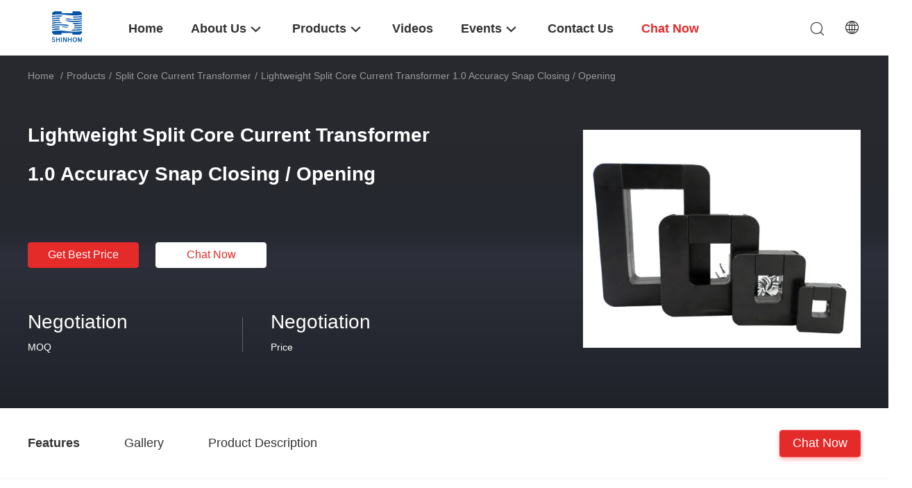

--- FILE ---
content_type: text/html
request_url: https://www.split-corecurrenttransformer.com/sale-12172260-lightweight-split-core-current-transformer-1-0-accuracy-snap-closing-opening.html
body_size: 27255
content:

<!DOCTYPE html>
<html lang="en">
<head>
	<meta charset="utf-8">
	<meta http-equiv="X-UA-Compatible" content="IE=edge">
	<meta name="viewport" content="width=device-width, initial-scale=1.0">
    <title>Lightweight Split Core Current Transformer 1.0 Accuracy Snap Closing / Opening</title>
	    <meta name="keywords" content="split core ct, split core type current transformer, Split Core Current Transformer" />
            <meta name="description" content="High quality Lightweight Split Core Current Transformer 1.0 Accuracy Snap Closing / Opening from China, China's leading product market split core ct product, with strict quality control split core type current transformer factories, producing high quality split core type current transformer Products." />
    <style>@charset "utf-8";html{-webkit-text-size-adjust:100%;-ms-text-size-adjust:100%}body,div,dl,dt,dd,ul,ol,li,h1,h2,h3,h4,h5,h6,pre,code,form,fieldset,legend,input,textarea,p,blockquote,th,td,hr,button,article,aside,details,figcaption,figure,footer,header,hgroup,menu,nav,section{margin:0;padding:0;box-sizing:border-box}article,aside,details,figcaption,figure,footer,header,hgroup,menu,nav,section{display:block}audio,canvas,video{display:inline-block;*display:inline;*zoom:1}body,button,input,select,textarea{font-family:Helvetica,PingFang SC,Microsoft YaHei,Times New Roman,Georgia,Verdana,Tahoma,Trebuchet MS,Arial;font-size:14px;color:#333}input,select,textarea{font-size:100%}table{border-collapse:collapse;border-spacing:0}th{text-align:inherit;font-weight:normal}fieldset,img{border:0}iframe{display:block}abbr,acronym{border:0;font-variant:normal}del{text-decoration:line-through}address,caption,cite,code,dfn,em,th,var{font-style:normal;font-weight:500}ol,ul{list-style:none}caption,th{text-align:left}h1,h2,h3,h4,h5,h6{font-size:100%;font-weight:normal}q:before,q:after{content:''}sub,sup{font-size:75%;line-height:0;position:relative;vertical-align:baseline}sup{top:-0.5em}sub{bottom:-0.25em}ins,a{text-decoration:none}a{color:#333}.fn-clear:after{visibility:hidden;display:block;font-size:0;content:" ";clear:both;height:0;overflow:hidden}.fn-clear{zoom:1}body{overflow-x:hidden}.play{position:absolute;width:80px;height:80px;left:50%;top:50%;transform:translate(-50%,-50%);cursor:pointer;border-radius:50%;z-index:10}.play .svg{width:38px;height:38px;background:#000;border-radius:50%;position:absolute;left:50%;top:50%;box-shadow:0 0 .3rem rgba(0,0,0,.2);transform:translate(-50%,-50%)}.play .svg img{object-position:unset !important;object-fit:unset !important;width:unset !important;height:unset !important;max-width:80px !important;max-height:80px !important;position:absolute;left:50%;top:50%;transform:translate(-50%,-50%)}.wrap-rule{width:1200px;margin:0 auto}.float-left{float:left}.float-right{float:right}img[src$='load_icon.gif']{width:32px !important;height:32px !important}.image-part img[src$='load_icon.gif'],.image-all img[src$='load_icon.gif']{position:absolute !important;top:50% !important;left:50% !important;margin-top:-16px !important;margin-left:-16px !important}.image-part{position:relative;overflow:hidden}.image-part img{width:100%;height:100%;object-fit:cover;object-position:center}.image-all{text-align:center;position:relative;overflow:hidden}.image-all img{display:inline-block;vertical-align:middle;max-height:100%;max-width:100%}input::-webkit-input-placeholder,textarea::-webkit-input-placeholder{color:#c7c7c7}input:-moz-placeholder,textarea:-moz-placeholder{color:#c7c7c7}input::-moz-placeholder,textarea:-moz-placeholder{color:#c7c7c7}input:-ms-input-placeholder,textarea:-moz-placeholder{color:#c7c7c7}.tempWrap{margin:0 auto}[dir=RTL] .tempWrap{}[dir=RTL] .tempWrap>*{direction:rtl}.title{text-align:center}.title .first-title{font-weight:bold;line-height:34px;font-size:28px;text-transform:uppercase}.title .second-title{font-size:16px;line-height:19px;color:#999;margin-top:10px}.bg-color{background-color:#f7f9fa;padding:40px 0}.button{display:block;width:100%;padding:8px 0 9px;font-size:16px;text-align:center;color:#fff;background-color:#e52a2a;border:1px solid #e52a2a;text-transform:capitalize;outline:0;border-radius:4px;cursor:pointer;-webkit-transition:all .2s ease-in-out;-moz-transition:all .2s ease-in-out;-o-transition:all .2s ease-in-out;-ms-transition:all .2s ease-in-out;transition:all .2s ease-in-out}.button:hover{border-color:#bb2828;background-color:#bb2828}.has-video .video,.has-video .video-btn{display:inline-block}.video{position:absolute;height:24px;line-height:24px;color:#fff;left:10px;bottom:10px;background-color:rgba(51,51,51,0.5);padding:0 10px;border-radius:4px;text-transform:uppercase;font-style:normal;z-index:1;display:none}.video-btn{position:absolute;width:70px;height:70px;text-align:center;line-height:72px;color:#fff;left:50%;top:50%;margin-left:-35px;margin-top:-35px;cursor:pointer;z-index:1;border-radius:50%;overflow:hidden;display:none}.iconfont.video-btn{font-size:52px}.about-customer{margin-top:20px}.about-customer>.float-left{width:770px}.about-customer>.float-right{width:410px}.aside{width:300px;float:left}.right-content{float:left;width:880px;margin-left:20px}#floatAd{height:79px !important;transition:all .4s ease-out}.Verifiedby{width:1200px;margin:20px auto 0;height:40px;text-transform:none}.Verifiedby .sgsmain{height:40px;padding:0 13px;background:rgba(224,243,255,1);border-radius:4px;margin:0 auto;overflow:hidden;display:inline-block;line-height:39px}.Verifiedby .sgsmain .text{text-transform:none;width:103px;height:28px;font-size:20px;font-weight:600;color:rgba(51,51,51,1);vertical-align:middle}.Verifiedby .sgsmain .sgsimg{width:40px !important;height:25px !important;margin-left:14px;margin-right:12px;vertical-align:middle}.abouttable{overflow:hidden;width:1200px;margin:0 auto 10px;background:linear-gradient(180deg,rgba(240,250,253,1) 0,rgba(249,254,255,1) 100%)}.abouttable p{margin:0;padding:0;font-size:14px;font-weight:500;color:rgba(51,51,51,1);float:left;max-width:95%}.abouttable .left,.abouttable .right{width:49%;padding:18px 29px 18px 25px;box-sizing:border-box;border-right:1px solid rgba(239,239,239,1);border-bottom:1px solid rgba(239,239,239,1)}.abouttable .left{float:left}.abouttable .right{float:right}.abouttable>div:nth-last-child(1),.abouttable>div:nth-last-child(2){border-bottom:0}.abouts .aboutinfo{text-transform:none;float:right;line-height:40px;color:rgba(102,102,102,1);font-size:14px}.abouttable span{float:right}.duihao1,.duihao2{display:inline-block;border:2px solid #fe9313;width:8px;height:14px;transform:rotate(45deg);border-top:transparent;border-left:transparent}@font-face{font-family:"iconfont";src:url('/images/fonts/iconfont_98703.woff') format('woff');font-display:swap}.iconfont{font-family:"iconfont" !important;font-size:16px;font-style:normal;-webkit-font-smoothing:antialiased;-moz-osx-font-smoothing:grayscale}.icon-zhangd703:before{content:"\e629"}.icon-xing703:before{content:"\e625"}.icon-Gzhang703:before{content:"\e626"}.icon-xiny703:before{content:"\e627"}.icon-xunz703:before{content:"\e628"}.icon-baojiaquotation2:before{content:"\e624"}.icon-on703:before{content:"\e623"}.icon-off703:before{content:"\e622"}.icon-in:before{content:"\e621"}.icon-F:before{content:"\e61f"}.icon-w:before{content:"\e620"}.icon-yu703:before{content:"\e60d"}.icon-zhi703:before{content:"\e60e"}.icon-WhatsAPP:before{content:"\e60f"}.icon-you:before{content:"\e610"}.icon-ren703:before{content:"\e611"}.icon-play:before{content:"\e612"}.icon-zuo1:before{content:"\e613"}.icon-wechat:before{content:"\e614"}.icon-phone703:before{content:"\e615"}.icon-Viber:before{content:"\e616"}.icon-SKYPE:before{content:"\e617"}.icon-youjian:before{content:"\e618"}.icon-left703:before{content:"\e619"}.icon-history:before{content:"\e61a"}.icon-ICQ:before{content:"\e61b"}.icon-aim:before{content:"\e61c"}.icon-close703:before{content:"\e61d"}.icon-down703:before{content:"\e61e"}.icon-Introduction:before{content:"\e609"}.icon-jianyan703:before{content:"\e60a"}.icon-im703:before{content:"\e601"}.icon-gong703:before{content:"\e60b"}.icon-add703:before{content:"\e60c"}.icon-service:before{content:"\e604"}.icon-OurTeam:before{content:"\e605"}.icon-yahoo1:before{content:"\e603"}.icon-sou703:before{content:"\e606"}.icon-right703:before{content:"\e607"}.icon-lian703:before{content:"\e602"}.icon-mail703:before{content:"\e608"}.pagelist_99703_119{font-size:0;text-align:center;margin:64px 0 40px}.pagelist_99703_119 .pagenum{width:32px;padding:0}.pagelist_99703_119 a{cursor:pointer}.pagelist_99703_119 a,.pagelist_99703_119 span{display:inline-block;vertical-align:middle;font-size:14px;height:32px;line-height:32px;border-radius:4px;border:1px solid #c7c7c7;margin:0 5px;padding:0 14px;-webkit-transition:border-color .2s ease;-moz-transition:border-color .2s ease;-o-transition:border-color .2s ease;-ms-transition:border-color .2s ease;transition:border-color .2s ease}.pagelist_99703_119 .current{background-color:#e52a2a;color:#fff;border-color:#e52a2a}.pagelist_99703_119 a:hover{border-color:#e52a2a}.header_99703_101 .language-list li::before{background:url("/images/new_site/v99703/css-sprite.png") no-repeat;content:"";margin:0 5px;width:16px;height:12px;display:inline-block;flex-shrink:0}.header_99703_101 .language-list li.en::before{background-position:0 -74px}.header_99703_101 .language-list li.fr::before{background-position:-16px -74px}.header_99703_101 .language-list li.de::before{background-position:-34px -74px}.header_99703_101 .language-list li.it::before{background-position:-50px -74px}.header_99703_101 .language-list li.ru::before{background-position:-68px -74px}.header_99703_101 .language-list li.es::before{background-position:-85px -74px}.header_99703_101 .language-list li.pt::before{background-position:-102px -74px}.header_99703_101 .language-list li.nl::before{background-position:-119px -74px}.header_99703_101 .language-list li.el::before{background-position:-136px -74px}.header_99703_101 .language-list li.ja::before{background-position:-153px -74px}.header_99703_101 .language-list li.ko::before{background-position:-170px -74px}.header_99703_101 .language-list li.ar::before{background-position:-187px -74px}.header_99703_101 .language-list li.cn::before{background-position:-214px -62px}.header_99703_101 .language-list li.hi::before{background-position:-204px -74px}.header_99703_101 .language-list li.tr::before{background-position:-221px -74px}.header_99703_101 .language-list li.id::before{background-position:-112px -62px}.header_99703_101 .language-list li.vi::before{background-position:-129px -62px}.header_99703_101 .language-list li.th::before{background-position:-146px -62px}.header_99703_101 .language-list li.bn::before{background-position:-162px -62px}.header_99703_101 .language-list li.fa::before{background-position:-180px -62px}.header_99703_101 .language-list li.pl::before{background-position:-197px -62px}
</style>
				<meta property="og:title" content="Lightweight Split Core Current Transformer 1.0 Accuracy Snap Closing / Opening" />
<meta property="og:description" content="High quality Lightweight Split Core Current Transformer 1.0 Accuracy Snap Closing / Opening from China, China's leading product market split core ct product, with strict quality control split core type current transformer factories, producing high quality split core type current transformer Products." />
<meta property="og:type" content="product" />
<meta property="og:availability" content="instock" />
<meta property="og:site_name" content="Shaanxi Shinhom Enterprise Co.,Ltd" />
<meta property="og:url" content="https://www.split-corecurrenttransformer.com/sale-12172260-lightweight-split-core-current-transformer-1-0-accuracy-snap-closing-opening.html" />
<meta property="og:image" content="https://www.split-corecurrenttransformer.com/photo/ps24738946-lightweight_split_core_current_transformer_1_0_accuracy_snap_closing_opening.jpg" />
<link rel="canonical" href="https://www.split-corecurrenttransformer.com/sale-12172260-lightweight-split-core-current-transformer-1-0-accuracy-snap-closing-opening.html" />
<link rel="alternate" href="https://m.split-corecurrenttransformer.com/sale-12172260-lightweight-split-core-current-transformer-1-0-accuracy-snap-closing-opening.html" media="only screen and (max-width: 640px)" />
<script type="text/javascript">
/*<![CDATA[*/
window.isvideotpl = 0;window.detailurl = '';
var colorUrl = '';var isShowGuide = 2;var showGuideColor = 0;var im_appid = 10003;var im_msg="Good day, what product are you looking for?";

var cta_cid = 40532;var use_defaulProductInfo = 1;var cta_pid = 12172260;var test_company = 0;var webim_domain = '';var company_type = 0;var cta_equipment = 'pc'; var setcookie = 'setwebimCookie(52661,12172260,0)'; var whatsapplink = "https://wa.me/8613909218465?text=Hi%2C+I%27m+interested+in+Lightweight+Split+Core+Current+Transformer+1.0+Accuracy+Snap+Closing+%2F+Opening."; function insertMeta(){var str = '<meta name="mobile-web-app-capable" content="yes" /><meta name="viewport" content="width=device-width, initial-scale=1.0" />';document.head.insertAdjacentHTML('beforeend',str);} var element = document.querySelector('a.footer_webim_a[href="/webim/webim_tab.html"]');if (element) {element.parentNode.removeChild(element);}
var colorUrl = '';
var aisearch = 0;
var selfUrl = '';
window.playerReportUrl='/vod/view_count/report';
var query_string = ["Products","Detail"];
var g_tp = '';
var customtplcolor = 98703;
var str_chat = 'chat';
				var str_call_now = 'call now';
var str_chat_now = 'chat now';
var str_contact1 = 'Get Best Price';var str_chat_lang='english';var str_contact2 = 'Get Price';var str_contact2 = 'Best Price';var str_contact = 'Contact';
window.predomainsub = "";
/*]]>*/
</script>
</head>
<body>
<a style="display: none!important;" title="Shaanxi Shinhom Enterprise Co.,Ltd" class="float-inquiry" href="/contactnow.html" onclick='setinquiryCookie("{\"showproduct\":1,\"pid\":\"12172260\",\"name\":\"Lightweight Split Core Current Transformer 1.0 Accuracy Snap Closing \\/ Opening\",\"source_url\":\"\\/sale-12172260-lightweight-split-core-current-transformer-1-0-accuracy-snap-closing-opening.html\",\"picurl\":\"\\/photo\\/pd24738946-lightweight_split_core_current_transformer_1_0_accuracy_snap_closing_opening.jpg\",\"propertyDetail\":[[\"Current range\",\"5-5000A\"],[\"Output\",\"0.333VAC or 0-0.5A\"],[\"Accuracy\",\"1.0\"],[\"Product name\",\"Split-core current transformer\"]],\"company_name\":null,\"picurl_c\":\"\\/photo\\/pc24738946-lightweight_split_core_current_transformer_1_0_accuracy_snap_closing_opening.jpg\",\"price\":\"Negotiation\",\"username\":\"JackWang\",\"viewTime\":\"Last Login : 10 hours 18 minutes ago\",\"subject\":\"Please send price on your Lightweight Split Core Current Transformer 1.0 Accuracy Snap Closing \\/ Opening\",\"countrycode\":\"\"}");'></a>
<style>.leave-message-dialog ul,.leave-message-dialog li{list-style:none}.leave-message-dialog{position:fixed;width:100%;height:100%;left:0;top:0;z-index:1000;background-color:rgba(51,51,51,0.3)}.leave-message-dialog .dialog-content-pql{width:600px;position:absolute;left:50%;top:50%;margin-left:-250px;-webkit-transform:translateY(-50%);-moz-transform:translateY(-50%);-ms-transform:translateY(-50%);-o-transform:translateY(-50%);transform:translateY(-50%);border-radius:4px;overflow:hidden;background-color:#fff}.leave-message-dialog .close{position:absolute;width:18px;height:18px;top:22px;right:27px;cursor:pointer;z-index:1}.leave-message-dialog .close:before,.leave-message-dialog .close:after{position:absolute;content:"";background-color:#fff;width:18px;height:2px;top:50%;left:0;z-index:1}.leave-message-dialog .close:before{transform:rotate(45deg)}.leave-message-dialog .close:after{transform:rotate(-45deg)}.leave-message-dialog .title{height:60px;line-height:60px;font-size:16px;font-weight:bold;color:#fff;padding:0 30px;background-color:#e52a2a;position:relative;text-align:left}.leave-message-dialog .title p{display:inline}.leave-message-dialog p{margin:0}.leave-message-dialog input,.leave-message-dialog .textarea{margin-bottom:15px}.leave-message-dialog input,.leave-message-dialog textarea{display:block;width:100%;height:40px;padding:8px 15px;border:1px solid #c7c7c7;outline:0}.leave-message-dialog input{height:40px}.leave-message-dialog .textarea{height:170px;position:relative}.leave-message-dialog textarea{height:100%;padding:8px 15px;resize:none;background-color:transparent;position:absolute;left:0;top:0}.leave-message-dialog textarea:-webkit-placeholder,.leave-message-dialog input:-webkit-placeholder{font-family:Helvetica,PingFang SC,Microsoft YaHei,Times New Roman,Georgia,Verdana,Tahoma,Trebuchet MS,Arial;font-size:14px}.leave-message-dialog textarea:-moz-placeholder,.leave-message-dialog input:-moz-placeholder{font-family:Helvetica,PingFang SC,Microsoft YaHei,Times New Roman,Georgia,Verdana,Tahoma,Trebuchet MS,Arial;font-size:14px}.leave-message-dialog textarea:-ms-input-placeholder,.leave-message-dialog input:-ms-input-placeholder{font-family:Helvetica,PingFang SC,Microsoft YaHei,Times New Roman,Georgia,Verdana,Tahoma,Trebuchet MS,Arial;font-size:14px}.dialog-content-pql-id .img{float:left;width:120px;height:120px;line-height:120px;text-align:center;position:relative;overflow:hidden}.dialog-content-pql-id .img img{display:inline-block;vertical-align:middle;max-height:100%;max-width:100%}.dialog-content-pql-id .left{overflow:hidden;padding:20px 30px 15px}.dialog-content-pql-id .titlep{font-size:14px;max-height:40px;line-height:20px;overflow:hidden;text-overflow:ellipsis;display:-webkit-box;-webkit-line-clamp:2;-webkit-box-orient:vertical}.dialog-content-pql-id .left ul{margin-top:10px}.dialog-content-pql-id .left ul li{line-height:20px;color:#999;margin-bottom:5px;text-transform:capitalize}.dialog-content-pql-id .right{float:initial !important;padding:0 30px 10px}.dialog-content-pql-id .title{text-align:left;word-wrap:break-word;display:-webkit-box;-webkit-box-orient:vertical;-webkit-line-clamp:2;overflow:hidden}.dialog-content-pql .btn{width:200px;margin:20px auto 0;padding:8px 20px;text-transform:uppercase;display:block;font-size:16px;text-align:center;color:#fff;background-color:#e52a2a;border:1px solid #e52a2a;outline:0;border-radius:4px;cursor:pointer;-webkit-transition:all .2s ease-in-out;-moz-transition:all .2s ease-in-out;-o-transition:all .2s ease-in-out;-ms-transition:all .2s ease-in-out;transition:all .2s ease-in-out}.dialog-content-pql #endOk{margin-bottom:30px !important}.dialog-content-pql .btn:hover{background-color:#bb2828}.dialog-content-pql-id .mr{position:absolute;width:70px;height:40px;bottom:0;left:0;line-height:40px;text-align:center;color:#757575}.dialog-content-pql-id .mr::before{position:absolute;content:"";display:block;border:5px solid #000;border-color:#000 transparent transparent transparent;top:50%;transform:translateY(-50%);right:5px;margin-top:3px}.dialog-content-pql-id .mr ul{position:absolute;width:100%;cursor:pointer;top:34px;background:#f5f5f5;box-shadow:0 3px 5px 0 rgba(0,0,0,.1);border:1px solid #ededed;display:none}.dialog-content-pql-id .mr:hover ul{display:block}.dialog-content-pql-ok .duihaook{width:80px;height:80px;margin:0 auto;margin-top:20px;margin-bottom:20px;position:relative}.dialog-content-pql-ok .duihaook::after{content:"";display:inline-block;background:#47c553;width:35px;height:12px;transform:rotate(45deg);position:absolute;left:16px;top:35px;border-radius:2px}.dialog-content-pql-ok .duihaook::before{content:"";display:inline-block;background:#47c553;width:50px;height:15px;transform:rotate(-45deg);position:absolute;left:32px;border-radius:2px;top:26px}.dialog-content-pql .error-pql{margin-top:-12px;margin-bottom:10px;color:red;display:none}.dialog-content-pql .icon-pql{width:20px;height:20px;display:inline-block;vertical-align:middle;background:red;border-radius:50%}.dialog-content-pql .icon-pql img{width:100%;height:100%}.dialog-content-pql-id .mr #Mr{font-size:14px}#dialog-content-pql-ok{min-width:460px}.dialog-content-pql-id .titlep,.dialog-content-pql-id .left ul{margin-left:140px}#xuanpan_dialog_box_pql .close_create_dialog{background-color:#e52a2a !important;-webkit-transition:all .2s ease-in-out;-moz-transition:all .2s ease-in-out;-o-transition:all .2s ease-in-out;-ms-transition:all .2s ease-in-out;transition:all .2s ease-in-out;cursor:pointer}#xuanpan_dialog_box_pql .close_create_dialog:hover{background-color:#bb2828 !important}#xuanpan_dialog_box_pql .close_create_dialog.close{background-color:#fff !important}
</style>
<script>
var originProductInfo = '';
var originProductInfo = {"showproduct":1,"pid":"12172260","name":"Lightweight Split Core Current Transformer 1.0 Accuracy Snap Closing \/ Opening","source_url":"\/sale-12172260-lightweight-split-core-current-transformer-1-0-accuracy-snap-closing-opening.html","picurl":"\/photo\/pd24738946-lightweight_split_core_current_transformer_1_0_accuracy_snap_closing_opening.jpg","propertyDetail":[["Current range","5-5000A"],["Output","0.333VAC or 0-0.5A"],["Accuracy","1.0"],["Product name","Split-core current transformer"]],"company_name":null,"picurl_c":"\/photo\/pc24738946-lightweight_split_core_current_transformer_1_0_accuracy_snap_closing_opening.jpg","price":"Negotiation","username":"JackWang","viewTime":"Last Login : 0 hours 18 minutes ago","subject":"Please send me more information on your Lightweight Split Core Current Transformer 1.0 Accuracy Snap Closing \/ Opening","countrycode":""};
var save_url = "/contactsave.html";
var update_url = "/updateinquiry.html";
var productInfo = {};
var defaulProductInfo = {};
var leaveMessageDialog = document.getElementsByClassName('leave-message-dialog')[0]; // 获取弹层
var _$$ = function (dom) {
    return document.querySelectorAll(dom);
};
resInfo = originProductInfo;
defaulProductInfo.pid = resInfo['pid'];
defaulProductInfo.productName = resInfo['name'];
defaulProductInfo.productInfo = resInfo['propertyDetail'];
defaulProductInfo.productImg = resInfo['picurl_c'];
defaulProductInfo.subject = resInfo['subject'];
defaulProductInfo.productImgAlt = resInfo['name'];
var inquirypopup_tmp = 0;
defaulProductInfo.message ='';
</script>
<div class="leave-message-dialog" style="display: none">
<style> .leave-message-dialog .close:before, .leave-message-dialog .close:after{content:initial; }.dialog-content-pql-id .left{color: #000;} </style>
<div class="dialog-content-pql" id="dialog-content-pql" style="display: none">
    <span class="close" onclick="closepql()"><img src="[data-uri]" alt="close"></span>
    <div class="title">
        <p class="firstp-pql">Leave a Message</p>
        <p class="lastp-pql">We will call you back soon!</p>
    </div>
    <div class="form">
        <div class="textarea">
            <textarea style='font-family: robot;'  name="" id="textareamessage" cols="30" rows="10" style="margin-bottom:14px;width:100%"
                placeholder="Please send us your requirements, and we will contact you as soon as possible."></textarea>
        </div>
        <p class="error-pql"> <span class="icon-pql"><img src="[data-uri]" alt="Shaanxi Shinhom Enterprise Co.,Ltd"></span> Your message must be between 20-3,000 characters!</p>
        <input id="startEmail" type="text" placeholder="Enter your E-mail" onkeydown="if(event.keyCode === 13){ strBtn();}">
        <p class="error-pql"><span class="icon-pql"><img src="[data-uri]" alt="Shaanxi Shinhom Enterprise Co.,Ltd"></span> Please check your E-mail! </p>
                <div class="operations">
            <div class='btn' id="submitStart" type="submit" onclick="strBtn()">SUBMIT</div>
        </div>
            </div>
</div>
<div class="dialog-content-pql dialog-content-pql-id" id="dialog-content-pql-id" style="display:none">
            <p class="title">More information facilitates better communication.</p>
        <span class="close" onclick="closepql2()"><svg t="1648434466530" class="icon" viewBox="0 0 1024 1024" version="1.1" xmlns="http://www.w3.org/2000/svg" p-id="2198" width="16" height="16"><path d="M576 512l277.333333 277.333333-64 64-277.333333-277.333333L234.666667 853.333333 170.666667 789.333333l277.333333-277.333333L170.666667 234.666667 234.666667 170.666667l277.333333 277.333333L789.333333 170.666667 853.333333 234.666667 576 512z" fill="#444444" p-id="2199"></path></svg></span>
    <div class="left">
        <div class="img"><img></div>
        <p class="titlep"></p>
        <ul> </ul>
    </div>
    <div class="right">
                <div style="position: relative;">
            <div class="mr"> <span id="Mr">Mr.</span>
                <ul>
                    <li>Mr.</li>
                    <li>Mrs.</li>
                    <li>Ms.</li>
                </ul>
            </div>
            <input style="text-indent: 80px;" type="text" id="idnamepql" placeholder="Enter your name">
        </div>
        <input type="text"  id="idphonepql"  placeholder="Enter your phone number">
        <input type="text" id="idcompanypql"  placeholder="Enter your company name" onkeydown="if(event.keyCode === 13){ twoBtnOk();}">
               <div class="btn form_new" id="twoBtnOk" onclick="twoBtnOk()">OK</div>
    </div>
</div>

<div class="dialog-content-pql dialog-content-pql-ok" id="dialog-content-pql-ok" style="display:none">
            <p class="title">Submitted successfully!</p>
        <span class="close" onclick="closepql()"><svg t="1648434466530" class="icon" viewBox="0 0 1024 1024" version="1.1" xmlns="http://www.w3.org/2000/svg" p-id="2198" width="16" height="16"><path d="M576 512l277.333333 277.333333-64 64-277.333333-277.333333L234.666667 853.333333 170.666667 789.333333l277.333333-277.333333L170.666667 234.666667 234.666667 170.666667l277.333333 277.333333L789.333333 170.666667 853.333333 234.666667 576 512z" fill="#444444" p-id="2199"></path></svg></span>
    <div class="duihaook"></div>
        <p class="p1" style="text-align: center; font-size: 18px; margin-top: 14px;">We will call you back soon!</p>
    <div class="btn" onclick="closepql()" id="endOk" style="margin: 0 auto;margin-top: 50px;">OK</div>
</div>
<div class="dialog-content-pql dialog-content-pql-id dialog-content-pql-id-hand" id="dialog-content-pql-id-hand"
    style="display:none">
     <input type="hidden" name="pop_pid" id="pop_pid" value="0">
     <input type="hidden" name="pop_subject" id="pop_subject" value="">
     <input type="hidden" name="pop_iid" id="pop_iid" value="0">
     <input type="hidden" name="pop_uuid" id="pop_uuid" value="0">
            <div class="title">
            <p class="firstp-pql">Leave a Message</p>
            <p class="lastp-pql">We will call you back soon!</p>
        </div>
        <span class="close" onclick="closepql()"><svg t="1648434466530" class="icon" viewBox="0 0 1024 1024" version="1.1" xmlns="http://www.w3.org/2000/svg" p-id="2198" width="16" height="16"><path d="M576 512l277.333333 277.333333-64 64-277.333333-277.333333L234.666667 853.333333 170.666667 789.333333l277.333333-277.333333L170.666667 234.666667 234.666667 170.666667l277.333333 277.333333L789.333333 170.666667 853.333333 234.666667 576 512z" fill="#444444" p-id="2199"></path></svg></span>
    <div class="left">
        <div class="img"><img></div>
        <p class="titlep"></p>
        <ul> </ul>
    </div>
    <div class="right" style="float:right">
                <div class="form">
            <div class="textarea">
                <textarea style='font-family: robot;' name="message" id="textareamessage1" cols="30" rows="10"
                    placeholder="Please send us your requirements, and we will contact you as soon as possible."></textarea>
            </div>
            <p class="error-pql"> <span class="icon-pql"><img src="[data-uri]" alt="Shaanxi Shinhom Enterprise Co.,Ltd"></span> Your message must be between 20-3,000 characters!</p>

                            <input style="" id="tel1" name="tel" type="text" oninput="value=value.replace(/[^0-9_+-]/g,'');" placeholder="Phone Number">
                        <input id='startEmail1' name='email' data-type='1' type='text'
                   placeholder="Enter your E-mail"
                   onkeydown='if(event.keyCode === 13){ handClidk();}'>
            
            <p class='error-pql'><span class='icon-pql'>
                    <img src="[data-uri]" alt="Shaanxi Shinhom Enterprise Co.,Ltd"></span> Please check your E-mail!            </p>

            <div class="operations">
                <div class='btn' id="submitStart1" type="submit" onclick="handClidk()">SUBMIT</div>
            </div>
        </div>
    </div>
</div>
</div>
<div id="xuanpan_dialog_box_pql" class="xuanpan_dialog_box_pql"
    style="display:none;background:rgba(0,0,0,.6);width:100%;height:100%;position: fixed;top:0;left:0;z-index: 999999;">
    <div class="box_pql"
      style="width:526px;height:206px;background:rgba(255,255,255,1);opacity:1;border-radius:4px;position: absolute;left: 50%;top: 50%;transform: translate(-50%,-50%);">
      <div onclick="closeInquiryCreateDialog()" class="close close_create_dialog"
        style="cursor: pointer;height:42px;width:40px;float:right;padding-top: 16px;"><span
          style="display: inline-block;width: 25px;height: 2px;background: rgb(114, 114, 114);transform: rotate(45deg); "><span
            style="display: block;width: 25px;height: 2px;background: rgb(114, 114, 114);transform: rotate(-90deg); "></span></span>
      </div>
      <div
        style="height: 72px; overflow: hidden; text-overflow: ellipsis; display:-webkit-box;-ebkit-line-clamp: 3;-ebkit-box-orient: vertical; margin-top: 58px; padding: 0 74px; font-size: 18px; color: rgba(51, 51, 51, 1); text-align: center; ">
        Please leave your correct email and detailed requirements (20-3,000 characters).</div>
      <div onclick="closeInquiryCreateDialog()" class="close_create_dialog"
        style="cursor: pointer;width: 139px; height: 36px; background: rgba(253, 119, 34, 1); border-radius: 4px; margin: 16px auto; color: rgba(255, 255, 255, 1); font-size: 18px; line-height: 36px; text-align: center;">
        OK</div>
    </div>
</div>
<style>.footer_webim{position:fixed;right:34px;z-index:999;cursor:pointer;top:50%;-webkit-transform:translateY(-50%);-moz-transform:translateY(-50%);-ms-transform:translateY(-50%);-o-transform:translateY(-50%);transform:translateY(-50%);display:none}.footer_webim .chat-button-content{position:relative;width:80px;height:80px}.footer_webim .chat-button-content:after{content:"chat now";position:absolute;width:80px;height:33px;background:url(/images/chat-hover.png) no-repeat;background-size:100% 100%;left:-50px;top:-30px;font-size:10px;color:#fff;text-transform:capitalize;text-align:center;line-height:26px;opacity:0;visibility:hidden;line-height:26px;-webkit-transition:opacity .2s ease;-moz-transition:opacity .2s ease;-o-transition:opacity .2s ease;-ms-transition:opacity .2s ease;transition:opacity .2s ease}.footer_webim:hover .chat-button-content:after{opacity:1;visibility:visible}.footer_webim .chat-button{position:absolute;width:80px;height:80px;background:url(/images/chat-btn.png) no-repeat;background-size:100% 100%;border-radius:50%}
</style>

<style>.header_99703_101{width:100%;position:relative;z-index:100;left:0;top:0;background-color:#fff;-webkit-transition:all .2s ease;-moz-transition:all .2s ease;-o-transition:all .2s ease;-ms-transition:all .2s ease;transition:all .2s ease}.header_99703_101 .wrap-rule{position:relative;box-sizing:border-box;padding:0 100px 0 125px}.header_99703_101 .logo{width:150px;height:50px;position:absolute;left:-15px;top:50%;margin-top:-26px;display:flex;align-items:center;justify-content:center}.header_99703_101 .header-right{position:absolute;right:0;height:80px;line-height:80px;top:50%;margin-top:-40px}.header_99703_101 .navigation li{text-transform:capitalize;padding:0 20px;float:left;position:relative;box-sizing:border-box;max-width:198px}.header_99703_101 .navigation li:last-child{padding-right:0}.header_99703_101 .navigation li>a{display:block;font-size:18px;height:80px;line-height:80px;position:relative;overflow:hidden;font-weight:bold}.header_99703_101 .navigation li>a span{display:inline-block;vertical-align:middle;line-height:22px}.header_99703_101 .navigation li a::after{content:"";width:100%;height:2px;position:absolute;bottom:0;left:0;background-color:#e52a2a;visibility:hidden;opacity:0;-webkit-transition:opacity .2s ease;-moz-transition:opacity .2s ease;-o-transition:opacity .2s ease;-ms-transition:opacity .2s ease;transition:opacity .2s ease}.header_99703_101 .navigation li a.request-quote{color:#e52a2a;font-weight:bold}.header_99703_101 .navigation li.has-second span{padding-right:26px;position:relative}.header_99703_101 .navigation li a .iconfont{position:absolute;height:28px;line-height:38px;font-size:26px;right:0;top:50%;margin-top:-14px;-webkit-transition:transform .2s ease;-moz-transition:transform .2s ease;-o-transition:transform .2s ease;-ms-transition:transform .2s ease;transition:transform .2s ease}.header_99703_101 .navigation li:hover>a::after{visibility:visible;opacity:1}.header_99703_101 .navigation li:hover>a .iconfont{-webkit-transform:rotate(180deg);-moz-transform:rotate(180deg);-o-transform:rotate(180deg);-ms-transform:rotate(180deg);transform:rotate(180deg)}.header_99703_101 .navigation li .sub-menu{position:absolute;min-width:130px;left:50%;top:100%;z-index:2;background:#fff;text-align:center;-webkit-transform:translateX(-50%);-moz-transform:translateX(-50%);-ms-transform:translateX(-50%);-o-transform:translateX(-50%);transform:translateX(-50%);display:none}.header_99703_101 .navigation li.products-menu{position:initial}.header_99703_101 .navigation li.products-menu .sub-menu{width:100vw;min-width:1200px}.header_99703_101 .navigation li .sub-menu a{display:block;height:50px;line-height:50px;font-size:14px;padding:0 13px;text-overflow:ellipsis;white-space:nowrap;overflow:hidden;-webkit-transition:background-color .2s ease;-moz-transition:background-color .2s ease;-o-transition:background-color .2s ease;-ms-transition:background-color .2s ease;transition:background-color .2s ease}.header_99703_101 .navigation li .sub-menu a:hover{background-color:#f8efef}.header_99703_101 .navigation li .sub-menu .wrap-rule{padding:0}.header_99703_101 .navigation li .sub-menu .product-item{height:200px;float:left;width:25%;box-sizing:border-box;padding:25px 10px 37px;border-bottom:1px solid #f0f1f2;position:relative}.header_99703_101 .navigation li .sub-menu .product-item:nth-child(4n)::before{display:none}.header_99703_101 .navigation li .sub-menu .product-item:nth-last-child(1),.header_99703_101 .navigation li .sub-menu .product-item:nth-last-child(2),.header_99703_101 .navigation li .sub-menu .product-item:nth-last-child(3),.header_99703_101 .navigation li .sub-menu .product-item:nth-last-child(4){border-bottom:0}.header_99703_101 .navigation li .sub-menu .product-item::before{content:"";height:120px;width:1px;background-color:#f0f1f2;position:absolute;right:0;top:50%;margin-top:-60px;z-index:1}.header_99703_101 .navigation li .sub-menu .product-item a:hover{background-color:initial}.header_99703_101 .navigation li .sub-menu .product-item .float-left{width:100px;height:100px;line-height:100px}.header_99703_101 .navigation li .sub-menu .product-item .image-all a{height:100px;line-height:100px}.header_99703_101 .navigation li .sub-menu .product-item .product-item-rg{margin-left:110px}.header_99703_101 .navigation li .sub-menu .product-item .product-item-rg a,.header_99703_101 .navigation li .sub-menu .product-item a.categary-title{-webkit-transition:color .2s ease;-moz-transition:color .2s ease;-o-transition:color .2s ease;-ms-transition:color .2s ease;transition:color .2s ease}.header_99703_101 .navigation li .sub-menu .product-item .product-item-rg a:hover,.header_99703_101 .navigation li .sub-menu .product-item a.categary-title:hover{color:#e52a2a}.header_99703_101 .navigation li .sub-menu .product-item a{height:auto;line-height:36px;padding:0;text-align:left}.header_99703_101 .navigation li .sub-menu .product-item a.categary-title{font-size:12px;line-height:19px;font-weight:bold;margin-bottom:10px}.header_99703_101 .header-right .icon-search,.header_99703_101 .header-right .language{display:inline-block;vertical-align:top;cursor:pointer}.header_99703_101 .header-right .iconfont{font-size:22px}.header_99703_101 .header-right .icon-search{margin-right:25px;line-height:86px;height:80px}.header_99703_101 .header-right .language{position:relative}.header_99703_101 .header-right .language:hover .language-list{visibility:visible;opacity:1}.header_99703_101 .language{position:relative}.header_99703_101 .language .current-lang i{display:inline-block;vertical-align:middle}.header_99703_101 .language-list{width:150px;visibility:hidden;position:absolute;left:50%;margin-left:-65px;top:80px;z-index:2;opacity:0;-webkit-transition:opacity .2s ease;-moz-transition:opacity .2s ease;-o-transition:opacity .2s ease;-ms-transition:opacity .2s ease;transition:opacity .2s ease;background:#fff;max-height:400px;overflow-y:scroll}.header_99703_101 .language:hover .language-list{visibility:visible;opacity:1}.header_99703_101 .language-list li{line-height:50px;height:50px;position:relative;display:flex;align-items:center;padding:0 13px 0 10px}.header_99703_101 .language-list a{display:block;height:50px;line-height:50px;font-size:14px;padding-left:13px;text-overflow:ellipsis;white-space:nowrap;overflow:hidden;-webkit-transition:background-color .2s ease;-moz-transition:background-color .2s ease;-o-transition:background-color .2s ease;-ms-transition:background-color .2s ease;transition:background-color .2s ease}.header_99703_101 .language-list li:hover{background-color:#f8efef}.header_99703_101 .form{font-size:0;position:absolute;width:100%;height:100%;left:0;top:0;z-index:2;background-color:#fff;box-sizing:border-box;padding:28px 44px;display:none}.header_99703_101 .form i,.header_99703_101 .form input{height:24px;line-height:24px}.header_99703_101 .form input{width:100%;border:0;outline:0;font-size:16px}.header_99703_101 .form i{position:absolute;top:50%;margin-top:-12px;font-size:22px}.header_99703_101 .form .icon-sou703{left:0}.header_99703_101 .form .close-btn{right:0;cursor:pointer}.header_99703_101 .language-list li::before{background:url("/images/new_site/v99703/css-sprite.png") no-repeat;content:"";margin:0 5px;width:16px;height:12px;display:inline-block;flex-shrink:0}.header_99703_101 .language-list li.en::before{background-position:0 -74px}.header_99703_101 .language-list li.fr::before{background-position:-16px -74px}.header_99703_101 .language-list li.de::before{background-position:-34px -74px}.header_99703_101 .language-list li.it::before{background-position:-50px -74px}.header_99703_101 .language-list li.ru::before{background-position:-68px -74px}.header_99703_101 .language-list li.es::before{background-position:-85px -74px}.header_99703_101 .language-list li.pt::before{background-position:-102px -74px}.header_99703_101 .language-list li.nl::before{background-position:-119px -74px}.header_99703_101 .language-list li.el::before{background-position:-136px -74px}.header_99703_101 .language-list li.ja::before{background-position:-153px -74px}.header_99703_101 .language-list li.ko::before{background-position:-170px -74px}.header_99703_101 .language-list li.ar::before{background-position:-187px -74px}.header_99703_101 .language-list li.cn::before{background-position:-214px -62px}.header_99703_101 .language-list li.hi::before{background-position:-204px -74px}.header_99703_101 .language-list li.tr::before{background-position:-221px -74px}.header_99703_101 .language-list li.id::before{background-position:-112px -62px}.header_99703_101 .language-list li.vi::before{background-position:-129px -62px}.header_99703_101 .language-list li.th::before{background-position:-146px -62px}.header_99703_101 .language-list li.bn::before{background-position:-162px -62px}.header_99703_101 .language-list li.fa::before{background-position:-180px -62px}.header_99703_101 .language-list li.pl::before{background-position:-197px -62px}
</style>
<style>
     .header_99703_101 .navigation li:nth-child(4) i{
        display:none;
    }
    </style>
    <header class="header_99703_101">
        <div class="wrap-rule">
            <div class="logo image-all">
                <a title="" href="//www.split-corecurrenttransformer.com"><img onerror="$(this).parent().hide();" src="/logo.gif" alt="" /></a>            </div>
            <div class="navigation">
                <ul class="fn-clear">
                    <li class=''>
                       <a title="Home" href="/"><span>Home</span></a>                    </li>
                                        <li class='has-second '>
                        <a title="About Us" href="/aboutus.html"><span>About Us<i class="iconfont icon-down703"></i></span></a>                        
                        <div class="sub-menu">
                           <a title="About Us" href="/aboutus-more.html">company profile</a>                           <a title="Factory Tour" href="/factory.html">Factory Tour</a>                           <a title="Quality Control" href="/quality.html">Quality Control</a>                        </div>
                    </li>
                                        <li class='has-second products-menu on'>
                       
                        <a title="Products" href="/products.html"><span>Products<i class="iconfont icon-down703"></i></span></a>                        <div class="sub-menu">
                            <div class="wrap-rule fn-clear">
                                                                    <div class="product-item fn-clear">
                                        <div class="float-left image-all">


                                            <a title="China Split Core Current Transformer Manufacturers" href="/supplier-341656-split-core-current-transformer"><img src='/images/load_icon.gif' data-src='/photo/pd208913597-sctk752c_series_split_core_current_transformer_with_1_a_or_5_a_rated_output_current_and_5_in_to_130_in_measuring_range_for_10_phase_angle_error.jpg' class='' alt='Quality  SCTK752C Series Split Core Current Transformer with 1 A or 5 A Rated Output Current and 5% In to 130% In Measuring Range for ≤ ±10′ Phase Angle Error factory'  /></a>                                        </div>
                                        <div class="product-item-rg">


                                            <a class="categary-title" title="China Split Core Current Transformer Manufacturers" href="/supplier-341656-split-core-current-transformer">Split Core Current Transformer</a>
                                            <div class="keywords">
                                                <a title="" href="/buy-split-core-ct.html">split core ct</a><a title="" href="/buy-split-core-type-current-transformer.html">split core type current transformer</a><a title="" href="/buy-split-core-current-sensor.html">split core current sensor</a>

                                            </div>
                                        </div>
                                    </div>
                                                                    <div class="product-item fn-clear">
                                        <div class="float-left image-all">


                                            <a title="China Current Sense Transformer Manufacturers" href="/supplier-332336-current-sense-transformer"><img src='/images/load_icon.gif' data-src='/photo/pd210100275-high_accuracy_15a_primary_current_60_mh_secondary_inductance_current_sense_transformer_for_50_khz_to_500_khz_pcb_power_monitoring.jpg' class='' alt='Quality  High-Accuracy 15A Primary Current 60 mH Secondary Inductance Current Sense Transformer for 50 kHz to 500 kHz PCB Power Monitoring factory'  /></a>                                        </div>
                                        <div class="product-item-rg">


                                            <a class="categary-title" title="China Current Sense Transformer Manufacturers" href="/supplier-332336-current-sense-transformer">Current Sense Transformer</a>
                                            <div class="keywords">
                                                <a title="" href="/buy-ct-current-transformer.html">ct current transformer</a><a title="" href="/buy-high-frequency-current-transformer.html">high frequency current transformer</a><a title="" href="/buy-rogowski-coil-current-transformer.html">rogowski coil current transformer</a>

                                            </div>
                                        </div>
                                    </div>
                                                                    <div class="product-item fn-clear">
                                        <div class="float-left image-all">


                                            <a title="China High Frequency Transformer Manufacturers" href="/supplier-338326-high-frequency-transformer"><img src='/images/load_icon.gif' data-src='/photo/pd210420898-high_efficiency_150w_poe_planar_transformer_with_36v_57v_input_and_200_khz_700_khz_switching_frequency.jpg' class='' alt='Quality  High-Efficiency 150W POE Planar Transformer with 36V-57V Input and 200 kHz - 700 kHz Switching Frequency factory'  /></a>                                        </div>
                                        <div class="product-item-rg">


                                            <a class="categary-title" title="China High Frequency Transformer Manufacturers" href="/supplier-338326-high-frequency-transformer">High Frequency Transformer</a>
                                            <div class="keywords">
                                                <a title="" href="/buy-high-frequency-isolation-transformer.html">high frequency isolation transformer</a><a title="" href="/buy-high-frequency-power-transformer.html">high frequency power transformer</a><a title="" href="/buy-high-frequency-switching-transformer.html">high frequency switching transformer</a>

                                            </div>
                                        </div>
                                    </div>
                                                                    <div class="product-item fn-clear">
                                        <div class="float-left image-all">


                                            <a title="China Hall Effect Current Sensor Manufacturers" href="/supplier-342025-hall-effect-current-sensor"><img src='/images/load_icon.gif' data-src='/photo/pd208450414-high_precision_rogowski_coil_with_1a_to_500ka_range_and_0_2_linearity_for_accurate_ac_current_measurement.jpg' class='' alt='Quality  High Precision Rogowski Coil with 1A to 500kA Range and ±0.2% Linearity for Accurate AC Current Measurement factory'  /></a>                                        </div>
                                        <div class="product-item-rg">


                                            <a class="categary-title" title="China Hall Effect Current Sensor Manufacturers" href="/supplier-342025-hall-effect-current-sensor">Hall Effect Current Sensor</a>
                                            <div class="keywords">
                                                <a title="" href="/buy-hall-effect-based-current-sensor.html">hall effect based current sensor</a><a title="" href="/buy-hall-effect-current-transducer.html">hall effect current transducer</a><a title="" href="/buy-hall-effect-linear-current-sensor.html">hall effect linear current sensor</a>

                                            </div>
                                        </div>
                                    </div>
                                                                    <div class="product-item fn-clear">
                                        <div class="float-left image-all">


                                            <a title="China Dip Power Inductor Manufacturers" href="/supplier-338324-dip-power-inductor"><img src='/images/load_icon.gif' data-src='/photo/pd210186472-high_stability_through_hole_pke_transmitter_antenna_for_125_khz_rfid_and_passive_keyless_entry_systems.jpg' class='' alt='Quality  High-Stability Through-Hole PKE Transmitter Antenna for 125 kHz RFID and Passive Keyless Entry Systems factory'  /></a>                                        </div>
                                        <div class="product-item-rg">


                                            <a class="categary-title" title="China Dip Power Inductor Manufacturers" href="/supplier-338324-dip-power-inductor">Dip Power Inductor</a>
                                            <div class="keywords">
                                                <a title="" href="/buy-leaded-power-inductor.html">leaded power inductor</a><a title="" href="/buy-through-hole-inductor.html">through hole inductor</a><a title="" href="/buy-radial-type-inductor.html">radial type inductor</a>

                                            </div>
                                        </div>
                                    </div>
                                                                    <div class="product-item fn-clear">
                                        <div class="float-left image-all">


                                            <a title="China Surface Mount Power Inductors Manufacturers" href="/supplier-332805-surface-mount-power-inductors"><img src='/images/load_icon.gif' data-src='/photo/pd32606117-ferrite_core_smd_three_lead_surface_mount_power_inductors.jpg' class='' alt='Quality  Ferrite Core SMD Three Lead Surface Mount Power Inductors factory'  /></a>                                        </div>
                                        <div class="product-item-rg">


                                            <a class="categary-title" title="China Surface Mount Power Inductors Manufacturers" href="/supplier-332805-surface-mount-power-inductors">Surface Mount Power Inductors</a>
                                            <div class="keywords">
                                                <a title="" href="/buy-smt-power-inductors.html">smt power inductors</a><a title="" href="/buy-smd-shielded-power-inductor.html">smd shielded power inductor</a><a title="" href="/buy-surface-mount-choke.html">surface mount choke</a>

                                            </div>
                                        </div>
                                    </div>
                                                                    <div class="product-item fn-clear">
                                        <div class="float-left image-all">


                                            <a title="China Common Mode Choke Manufacturers" href="/supplier-331872-common-mode-choke"><img src='/images/load_icon.gif' data-src='/photo/pd207665677-product_details_planar_smt_common_mode_chokes_tper19_25_series.jpg' class='' alt='Quality  Product Details: Planar SMT Common Mode Chokes TPER19/25 Series factory'  /></a>                                        </div>
                                        <div class="product-item-rg">


                                            <a class="categary-title" title="China Common Mode Choke Manufacturers" href="/supplier-331872-common-mode-choke">Common Mode Choke</a>
                                            <div class="keywords">
                                                <a title="" href="/buy-common-mode-power-line-choke.html">common mode power line choke</a><a title="" href="/buy-common-mode-toroidal-chokes.html">common mode toroidal chokes</a><a title="" href="/buy-common-mode-inductor.html">common mode inductor</a>

                                            </div>
                                        </div>
                                    </div>
                                                                    <div class="product-item fn-clear">
                                        <div class="float-left image-all">


                                            <a title="China High Current Power Inductors Manufacturers" href="/supplier-341655-high-current-power-inductors"><img src='/images/load_icon.gif' data-src='/photo/pd209506296-robust_assemblage_design_power_inductor_for_high_current_applications_with_wide_temperature_range.jpg' class='' alt='Quality  Robust Assemblage Design Power Inductor for High Current Applications with Wide Temperature Range factory'  /></a>                                        </div>
                                        <div class="product-item-rg">


                                            <a class="categary-title" title="China High Current Power Inductors Manufacturers" href="/supplier-341655-high-current-power-inductors">High Current Power Inductors</a>
                                            <div class="keywords">
                                                <a title="" href="/buy-smd-power-choke.html">smd power choke</a><a title="" href="/buy-high-current-inductors-chokes.html">high current inductors chokes</a><a title="" href="/buy-low-profile-high-current-inductor.html">low profile high current inductor</a>

                                            </div>
                                        </div>
                                    </div>
                                                                    <div class="product-item fn-clear">
                                        <div class="float-left image-all">


                                            <a title="China Chip Inductor Manufacturers" href="/supplier-341625-chip-inductor"><img src='/images/load_icon.gif' data-src='/photo/pd36697704-molded_high_current_smd_chip_power_inductor_100uh_inductance.jpg' class='' alt='Quality  Molded High Current SMD Chip Power Inductor 100uH Inductance factory'  /></a>                                        </div>
                                        <div class="product-item-rg">


                                            <a class="categary-title" title="China Chip Inductor Manufacturers" href="/supplier-341625-chip-inductor">Chip Inductor</a>
                                            <div class="keywords">
                                                <a title="" href="/buy-chip-coil-inductor.html">chip coil inductor</a><a title="" href="/buy-thin-film-inductor.html">thin film inductor</a><a title="" href="/buy-chip-power-inductor.html">chip power inductor</a>

                                            </div>
                                        </div>
                                    </div>
                                                                    <div class="product-item fn-clear">
                                        <div class="float-left image-all">


                                            <a title="China Audio Frequency Transformer Manufacturers" href="/supplier-341623-audio-frequency-transformer"><img src='/images/load_icon.gif' data-src='/photo/pd141492657-500vac_microphone_splitter_transformer_af_transformer_low_frequency.jpg' class='' alt='Quality  500Vac Microphone Splitter Transformer , AF Transformer Low Frequency factory'  /></a>                                        </div>
                                        <div class="product-item-rg">


                                            <a class="categary-title" title="China Audio Frequency Transformer Manufacturers" href="/supplier-341623-audio-frequency-transformer">Audio Frequency Transformer</a>
                                            <div class="keywords">
                                                <a title="" href="/buy-smd-audio-transformer.html">smd audio transformer</a><a title="" href="/buy-af-transformer.html">af transformer</a><a title="" href="/buy-ei-type-transformer.html">ei type transformer</a>

                                            </div>
                                        </div>
                                    </div>
                                                                    <div class="product-item fn-clear">
                                        <div class="float-left image-all">


                                            <a title="China Ethernet LAN Transformer Manufacturers" href="/supplier-341626-ethernet-lan-transformer"><img src='/images/load_icon.gif' data-src='/photo/pd178374189-bms_high_isolation_voltage_network_transformer_for_energy_storage_ess_application.jpg' class='' alt='Quality  BMS High Isolation Voltage Network Transformer For Energy Storage(ESS) Application factory'  /></a>                                        </div>
                                        <div class="product-item-rg">


                                            <a class="categary-title" title="China Ethernet LAN Transformer Manufacturers" href="/supplier-341626-ethernet-lan-transformer">Ethernet LAN Transformer</a>
                                            <div class="keywords">
                                                <a title="" href="/buy-lan-magnetic-transformer.html">lan magnetic transformer</a><a title="" href="/buy-lan-isolation-transformer.html">lan isolation transformer</a><a title="" href="/buy-ethernet-magnetic-transformer.html">ethernet magnetic transformer</a>

                                            </div>
                                        </div>
                                    </div>
                                                                                                    <div class="product-item other-product fn-clear">
                                        <a class="categary-title" title="China RF Transformer Manufacturers" href="/supplier-341643-rf-transformer">RF Transformer</a><a class="categary-title" title="China Planar Transformer Manufacturers" href="/supplier-341635-planar-transformer">Planar Transformer</a><a class="categary-title" title="China High Voltage Ignition Transformer Manufacturers" href="/supplier-332532-high-voltage-ignition-transformer">High Voltage Ignition Transformer</a><a class="categary-title other" title="Products" href="/products.html">All Categories</a>
                                    </div>
                                                            </div>
                        </div>
                    </li>
                                        <li>
                        <a target="_blank" title="" href="/video.html"><span>videos<i class="iconfont icon-down703"></i></span></a>                    </li>
                                        
                    
                            <li class='has-second'>
                                <a title="Events" href="/news.html"><span>Events<i class="iconfont icon-down703"></i></span></a>                                <div class="sub-menu">
                                    <a title="Latest company news about News" href="/news.html">News</a>                                    <a title="Latest company case about Cases" href="/cases.html">Cases</a>                                </div>
                            </li>
                                                                                <li >
                        <a title="contact" href="/contactus.html"><span>Contact Us</span></a>                    </li>

                                    <li>
                                                    <a href="javascript:void(0)" class="request-quote" onclick="showIMDialog()" title="Chat Now">
                                <span>Chat Now</span>
                            </a>
                                            </li>
                    
                </ul>
            </div>

            <div class="header-right">
                <i class="icon-search iconfont icon-sou703"></i>
                <div class="language">
                    <span class="current-lang">
                        <i class="iconfont icon-yu703"></i>
                    </span>
                    <ul class="language-list">
                                                <li class="en  ">
                                                        <a title="English" href="https://www.split-corecurrenttransformer.com/sale-12172260-lightweight-split-core-current-transformer-1-0-accuracy-snap-closing-opening.html">English</a>                        </li>
                                            <li class="fr  ">
                                                        <a title="Français" href="https://french.split-corecurrenttransformer.com/sale-12172260-lightweight-split-core-current-transformer-1-0-accuracy-snap-closing-opening.html">Français</a>                        </li>
                                            <li class="de  ">
                                                        <a title="Deutsch" href="https://german.split-corecurrenttransformer.com/sale-12172260-lightweight-split-core-current-transformer-1-0-accuracy-snap-closing-opening.html">Deutsch</a>                        </li>
                                            <li class="it  ">
                                                        <a title="Italiano" href="https://italian.split-corecurrenttransformer.com/sale-12172260-lightweight-split-core-current-transformer-1-0-accuracy-snap-closing-opening.html">Italiano</a>                        </li>
                                            <li class="ru  ">
                                                        <a title="Русский" href="https://russian.split-corecurrenttransformer.com/sale-12172260-lightweight-split-core-current-transformer-1-0-accuracy-snap-closing-opening.html">Русский</a>                        </li>
                                            <li class="es  ">
                                                        <a title="Español" href="https://spanish.split-corecurrenttransformer.com/sale-12172260-lightweight-split-core-current-transformer-1-0-accuracy-snap-closing-opening.html">Español</a>                        </li>
                                            <li class="pt  ">
                                                        <a title="Português" href="https://portuguese.split-corecurrenttransformer.com/sale-12172260-lightweight-split-core-current-transformer-1-0-accuracy-snap-closing-opening.html">Português</a>                        </li>
                                            <li class="nl  ">
                                                        <a title="Nederlandse" href="https://dutch.split-corecurrenttransformer.com/sale-12172260-lightweight-split-core-current-transformer-1-0-accuracy-snap-closing-opening.html">Nederlandse</a>                        </li>
                                            <li class="el  ">
                                                        <a title="ελληνικά" href="https://greek.split-corecurrenttransformer.com/sale-12172260-lightweight-split-core-current-transformer-1-0-accuracy-snap-closing-opening.html">ελληνικά</a>                        </li>
                                            <li class="ja  ">
                                                        <a title="日本語" href="https://japanese.split-corecurrenttransformer.com/sale-12172260-lightweight-split-core-current-transformer-1-0-accuracy-snap-closing-opening.html">日本語</a>                        </li>
                                            <li class="ko  ">
                                                        <a title="한국" href="https://korean.split-corecurrenttransformer.com/sale-12172260-lightweight-split-core-current-transformer-1-0-accuracy-snap-closing-opening.html">한국</a>                        </li>
                                            <li class="ar  ">
                                                        <a title="العربية" href="https://arabic.split-corecurrenttransformer.com/sale-12172260-lightweight-split-core-current-transformer-1-0-accuracy-snap-closing-opening.html">العربية</a>                        </li>
                                            <li class="hi  ">
                                                        <a title="हिन्दी" href="https://hindi.split-corecurrenttransformer.com/sale-12172260-lightweight-split-core-current-transformer-1-0-accuracy-snap-closing-opening.html">हिन्दी</a>                        </li>
                                            <li class="tr  ">
                                                        <a title="Türkçe" href="https://turkish.split-corecurrenttransformer.com/sale-12172260-lightweight-split-core-current-transformer-1-0-accuracy-snap-closing-opening.html">Türkçe</a>                        </li>
                                            <li class="id  ">
                                                        <a title="Indonesia" href="https://indonesian.split-corecurrenttransformer.com/sale-12172260-lightweight-split-core-current-transformer-1-0-accuracy-snap-closing-opening.html">Indonesia</a>                        </li>
                                            <li class="vi  ">
                                                        <a title="Tiếng Việt" href="https://vietnamese.split-corecurrenttransformer.com/sale-12172260-lightweight-split-core-current-transformer-1-0-accuracy-snap-closing-opening.html">Tiếng Việt</a>                        </li>
                                            <li class="th  ">
                                                        <a title="ไทย" href="https://thai.split-corecurrenttransformer.com/sale-12172260-lightweight-split-core-current-transformer-1-0-accuracy-snap-closing-opening.html">ไทย</a>                        </li>
                                            <li class="bn  ">
                                                        <a title="বাংলা" href="https://bengali.split-corecurrenttransformer.com/sale-12172260-lightweight-split-core-current-transformer-1-0-accuracy-snap-closing-opening.html">বাংলা</a>                        </li>
                                            <li class="fa  ">
                                                        <a title="فارسی" href="https://persian.split-corecurrenttransformer.com/sale-12172260-lightweight-split-core-current-transformer-1-0-accuracy-snap-closing-opening.html">فارسی</a>                        </li>
                                            <li class="pl  ">
                                                        <a title="Polski" href="https://polish.split-corecurrenttransformer.com/sale-12172260-lightweight-split-core-current-transformer-1-0-accuracy-snap-closing-opening.html">Polski</a>                        </li>
                                            
                    </ul>
                </div>
            </div>
            <form class="form" action="" method="" onsubmit="return jsWidgetSearch(this,'');">
                <i class="iconfont icon-sou703"></i>
                <input type="text" name="keyword" placeholder="What are you looking for...">
                <i class="close-btn iconfont icon-close703"></i>
            </form>

            
        </div>
    </header>
<div class="gray-bg">
<style>.bread_crumbs_99703_114{width:100%;line-height:18px;padding:20px 0;z-index:1;color:#999;text-transform:capitalize}.bread_crumbs_99703_114 a,.bread_crumbs_99703_114 i,.bread_crumbs_99703_114 h1{display:inline}.bread_crumbs_99703_114 a{color:#999;-webkit-transition:color .2s ease;-moz-transition:color .2s ease;-o-transition:color .2s ease;-ms-transition:color .2s ease;transition:color .2s ease}.bread_crumbs_99703_114 a:hover{color:#333}.bread_crumbs_99703_114 i{font-style:normal;color:#999;margin:0 5px}
</style>
<div class="bread_crumbs_99703_114">
    <div class="wrap-rule">
        <a title="" href="/">Home</a>        <i>/</i><a title="" href="/products.html">Products</a><i>/</i><a title="" href="/supplier-341656-split-core-current-transformer">Split Core Current Transformer</a><i>/</i><span>Lightweight Split Core Current Transformer 1.0 Accuracy Snap Closing / Opening</span>    </div>
</div></div>
<style>.product_detail_99703_122{background:-moz-linear-gradient(180deg,#292a2e 0,#25282f 50%,#2d303a 57%,#1f2229 100%);background:-webkit-linear-gradient(180deg,#292a2e 0,#25282f 50%,#2d303a 57%,#1f2229 100%);background:-o-linear-gradient(180deg,#292a2e 0,#25282f 50%,#2d303a 57%,#1f2229 100%);background:-ms-linear-gradient(180deg,#292a2e 0,#25282f 50%,#2d303a 57%,#1f2229 100%);background:linear-gradient(180deg,#292a2e 0,#25282f 50%,#2d303a 57%,#1f2229 100%);padding:87px 0 70px;color:#fff}.product_detail_99703_122 .wrap-rule{position:relative}.product_detail_99703_122 .float-left{width:620px}.product_detail_99703_122 .product-title{font-size:28px;font-weight:bold;line-height:56px}.product_detail_99703_122 .operations{margin-top:70px}.product_detail_99703_122 .button{display:inline-block;vertical-align:middle;width:160px;margin-right:20px}.product_detail_99703_122 .button.mail-us{border-color:#fff;background-color:#fff;color:#e52a2a}.product_detail_99703_122 .button.mail-us:hover{border-color:#e52a2a;background-color:#e52a2a;color:#fff}.product_detail_99703_122 .pieces{margin-top:60px}.product_detail_99703_122 .item{width:50%;position:relative;line-height:36px;float:left;padding:0 40px}.product_detail_99703_122 .pieces .item:first-child{padding-left:0}.product_detail_99703_122 .item::after{content:"";width:1px;height:50px;background-color:#5b6271;position:absolute;right:0;top:50%;margin-top:-25px}.product_detail_99703_122 .pieces .item:last-child::after{display:none}.product_detail_99703_122 .item .item-top{font-size:28px}.product_detail_99703_122 .image-all{width:400px;height:400px;line-height:400px;position:absolute;right:0;top:50%;margin-top:-200px}.product_content_99703_123 img{max-width:100%;height:auto !important}.product_content_99703_123 .content-header{border-bottom:1px solid #f0f1f2}.product_content_99703_123 .content-header .wrap-rule{padding:40px 300px 40px 0;position:relative}.product_content_99703_123 .anchor{display:inline-block;vertical-align:middle;margin-right:60px;font-size:18px;cursor:pointer}.product_content_99703_123 .anchor.on{font-weight:bold}.product_content_99703_123 .first-title{margin-bottom:20px}.product_content_99703_123 .desc-wrap{line-height:20px}.product_content_99703_123 .desc-wrap ul,.product_content_99703_123 .desc-wrap li,.product_content_99703_123 .desc-wrap ol{list-style:revert;list-style-position:inside}.product_content_99703_123 #description{width:800px;margin:0 auto}.product_content_99703_123 .content-header .button{font-size:18px;position:absolute;right:0;top:50%;-webkit-transform:translateY(-50%);-moz-transform:translateY(-50%);-ms-transform:translateY(-50%);-o-transform:translateY(-50%);transform:translateY(-50%);width:auto;padding:7px 18px 9px;box-shadow:0 3px 6px #ffafaf}.product_content_99703_123 .title{margin:40px 0 30px}.product_content_99703_123 .toggle-item{padding:0 20px;position:relative;-webkit-transition:box-shadow .2s ease-in-out;-moz-transition:box-shadow .2s ease-in-out;-o-transition:box-shadow .2s ease-in-out;-ms-transition:box-shadow .2s ease-in-out;transition:box-shadow .2s ease-in-out}.product_content_99703_123 .toggle-item:hover{box-shadow:0 0 6px rgba(0,0,0,0.16)}.product_content_99703_123 .toggle-item::after{content:"";position:absolute;height:1px;width:100%;bottom:0;left:0;background-color:#f0f1f2}.product_content_99703_123 .toggle-item .lists{display:none}.product_content_99703_123 .toggle-item .list-item{float:left;width:40%;padding:5px 0}.product_content_99703_123 .toggle-item .list-item .column,.product_content_99703_123 .toggle-item .list-item .value{display:inline-block;vertical-align:middle}.product_content_99703_123 .toggle-item .list-item .column{color:#999}.product_content_99703_123 .toggle-item .item-title{padding:20px 40px 20px 0;font-size:16px;font-weight:bold;position:relative;cursor:pointer}.product_content_99703_123 .toggle-item .item-title .iconfont{position:absolute;height:16px;right:0;top:50%;margin-top:-8px;cursor:pointer}.product_content_99703_123 .toggle-item .toggledown-btn{display:block}.product_content_99703_123 .toggle-item .toggleup-btn{display:none}.product_content_99703_123 .toggle-item.slidedown{padding-bottom:20px}.product_content_99703_123 .toggle-item.slidedown .toggleup-btn{display:block}.product_content_99703_123 .toggle-item.slidedown .toggledown-btn{display:none}.product_content_99703_123 .pic-scroll{position:relative}.product_content_99703_123 .pic-list{font-size:0;text-align:center}.product_content_99703_123 .item{display:inline-block;vertical-align:middle;width:390px;height:390px;margin-right:0 !important;position:relative}.product_content_99703_123 .image-all{width:390px;height:390px;line-height:390px;position:relative;border:1px solid #f0f1f2}.product_content_99703_123 .image-all img{position:relative;-webkit-transition:transform .2s ease;-moz-transition:transform .2s ease;-o-transition:transform .2s ease;-ms-transition:transform .2s ease;transition:transform .2s ease}.product_content_99703_123 .operations{position:absolute;right:0;top:-52px;z-index:1}.product_content_99703_123 .prev,.product_content_99703_123 .next{display:inline-block;vertical-align:middle;width:32px;height:32px;border-radius:4px;text-align:center;line-height:36px;background-color:rgba(0,0,0,0.3);color:#fff;font-size:20px;cursor:pointer;-webkit-transition:background-color .2s ease;-moz-transition:background-color .2s ease;-o-transition:background-color .2s ease;-ms-transition:background-color .2s ease;transition:background-color .2s ease}.product_content_99703_123 .prev:hover,.product_content_99703_123 .next:hover{background-color:#e52a2a}.product_content_99703_123 .next{margin:0 6px 0 10px}.product_content_99703_123 .tags{margin-top:40px}.product_content_99703_123 .tags span{font-weight:bold;margin-right:30px}.product_content_99703_123 .tags h2{display:inline-block;vertical-align:middle;margin-right:10px}.product_content_99703_123 .tags a,.product_content_99703_123 .tags span{display:inline-block;vertical-align:middle;line-height:40px}.product_content_99703_123 .tags a{padding:0 25px;background-color:#f7f9fa;border-radius:4px;-webkit-transition:all .2s ease;-moz-transition:all .2s ease;-o-transition:all .2s ease;-ms-transition:all .2s ease;transition:all .2s ease}.product_content_99703_123 .tags a:hover{color:#fff;background-color:#e52a2a}.gray-bg{width:100%;position:absolute;left:0;top:80px}.bread_crumbs_99703_114 a:hover{color:#fff}.icon-on703:before{content:"\e623"}.icon-off703:before{content:"\e622"}
</style>
<div class="product_detail_99703_122">
    <div class="wrap-rule fn-clear">
        <div class="float-left">
            <h1 class="product-title">Lightweight Split Core Current Transformer 1.0 Accuracy Snap Closing / Opening</h1>
            <div class="operations">
                <button class="button get-price-btn" onclick= 'handDialog("{\"pid\":\"12172260\",\"productName\":\"Lightweight Split Core Current Transformer 1.0 Accuracy Snap Closing \\/ Opening\",\"productInfo\":[[\"Current range\",\"5-5000A\"],[\"Output\",\"0.333VAC or 0-0.5A\"],[\"Accuracy\",\"1.0\"],[\"Product name\",\"Split-core current transformer\"]],\"subject\":\"How much for your Lightweight Split Core Current Transformer 1.0 Accuracy Snap Closing \\/ Opening\",\"productImg\":\"\\/photo\\/pc24738946-lightweight_split_core_current_transformer_1_0_accuracy_snap_closing_opening.jpg\"}")'>Get Best Price</button>
                                    <button class="button mail-us" onclick='showIMDialog("12172260")'>Chat Now</button>              
                            </div>
            <div class="pieces fn-clear">
                                <div class="item">
                    <div class="item-top">Negotiation</div>
                    <div class="item-bottom">MOQ</div>
                </div>
                                                <div class="item">
                    <div class="item-top">Negotiation</div>
                    <div class="item-bottom">Price</div>
                </div>
                            </div>
        </div>
        <div class="image-all">
                            <a title="Lightweight Split Core Current Transformer 1.0 Accuracy Snap Closing / Opening" href="/photo/ps24738946-lightweight_split_core_current_transformer_1_0_accuracy_snap_closing_opening.jpg" target="_blank"><img src="/photo/pt24738946-lightweight_split_core_current_transformer_1_0_accuracy_snap_closing_opening.jpg" alt="Lightweight Split Core Current Transformer 1.0 Accuracy Snap Closing / Opening" /></a>
                        </div>
    </div>
</div>
<div class="product_content_99703_123">
    <div class="content-header">
        <div class="wrap-rule">
            <span class="anchor on" anchor="features">Features</span>
            <span class="anchor" anchor="gallery">Gallery</span>
            <span class="anchor" anchor="description">Product Description</span>
                                        <a href="javascript:void(0)" onclick='showIMDialog("12172260")' class="button">Chat Now</a>
                    </div>
    </div>
    <div class="wrap-rule">
        <div id="features">
            <div class="title">
                <div class="first-title">Features</div>
            </div>
            <div class="toggle-content">
                <div class="toggle-item slidedown">
                    <div class="item-title">Specifications<i class="toggleup-btn iconfont icon-off703"></i> <i
                            class="toggledown-btn iconfont icon-on703"></i></div>
                    <div class="lists fn-clear"  style="display: block;">
                                                    <div class="list-item">
                                <span class="column">Current Range:</span>
                                <span class="value">5-5000A</span>
                            </div>
                                                    <div class="list-item">
                                <span class="column">Output:</span>
                                <span class="value">0.333VAC Or 0-0.5A</span>
                            </div>
                                                    <div class="list-item">
                                <span class="column">Accuracy:</span>
                                <span class="value">1.0</span>
                            </div>
                                                    <div class="list-item">
                                <span class="column">Product Name:</span>
                                <span class="value">Split-core Current Transformer</span>
                            </div>
                                                    <div class="list-item">
                                <span class="column">Perating Frequency:</span>
                                <span class="value">50-60Hz</span>
                            </div>
                                                    <div class="list-item">
                                <span class="column">Customizable:</span>
                                <span class="value">Yes</span>
                            </div>
                        
                                                    <div class="list-item">
                                <span class="column">Highlight:</span>
                                <span class="value"><h2 style='display: inline-block;font-weight: bold;font-size: 14px;'>split core ct</h2>, <h2 style='display: inline-block;font-weight: bold;font-size: 14px;'>split core type current transformer</h2></span>
                            </div>
                                            </div>
                </div>
                <div class="toggle-item">
                    <div class="item-title">Basic Infomation <i class="toggleup-btn iconfont icon-off703"></i> <i
                            class="toggledown-btn iconfont icon-on703"></i></div>
                    <div class="lists fn-clear">
                                                                                             <div class="list-item">
                                        <span class="column">Place of Origin:</span>
                                        <span class="value">China</span>
                                    </div>
                                                                     <div class="list-item">
                                        <span class="column">Brand Name:</span>
                                        <span class="value">Shinhom</span>
                                    </div>
                                                                     <div class="list-item">
                                        <span class="column">Certification:</span>
                                        <span class="value">RoHS</span>
                                    </div>
                                                                     <div class="list-item">
                                        <span class="column">Model Number:</span>
                                        <span class="value">SCTK751 Series</span>
                                    </div>
                                                                                                            </div>
                </div>
                <div class="toggle-item">
                    <div class="item-title">Payment & Shipping Terms<i class="toggleup-btn iconfont icon-off703"></i>
                        <i class="toggledown-btn iconfont icon-on703"></i></div>
                    <div class="lists fn-clear">
                                                    <div class="list-item">
                                <span class="column">Packaging Details:</span>
                                <span class="value">Carton</span>
                            </div>
                                                    <div class="list-item">
                                <span class="column">Delivery Time:</span>
                                <span class="value">4~8 Weeks</span>
                            </div>
                                                    <div class="list-item">
                                <span class="column">Payment Terms:</span>
                                <span class="value">T/T</span>
                            </div>
                                                    <div class="list-item">
                                <span class="column">Supply Ability:</span>
                                <span class="value">10000/MONTH</span>
                            </div>
                                                                    </div>
                </div>
            </div>
        </div>
                        <div id="gallery">
            <div class="wrap-rule">
                <div class="title">
                    <div class="first-title">Gallery</div>
                    <span class="column">Lightweight Split Core Current Transformer 1.0 Accuracy Snap Closing / Opening</span>
                </div>
                <div class="pic-scroll">
                    <ul  class="pic-list">
                                                                        <li class="item">
                            <div class="image-all has-video">
                                <a title="Lightweight Split Core Current Transformer 1.0 Accuracy Snap Closing / Opening" href="/photo/ps24738946-lightweight_split_core_current_transformer_1_0_accuracy_snap_closing_opening.jpg" target="_blank"><img src="/photo/pt24738946-lightweight_split_core_current_transformer_1_0_accuracy_snap_closing_opening.jpg" alt="Lightweight Split Core Current Transformer 1.0 Accuracy Snap Closing / Opening" /></a>
                            </div>
                        </li>
                                                <li class="item">
                            <div class="image-all has-video">
                                <a title="Lightweight Split Core Current Transformer 1.0 Accuracy Snap Closing / Opening" href="/photo/ps24723103-lightweight_split_core_current_transformer_1_0_accuracy_snap_closing_opening.jpg" target="_blank"><img src="/photo/pt24723103-lightweight_split_core_current_transformer_1_0_accuracy_snap_closing_opening.jpg" alt="Lightweight Split Core Current Transformer 1.0 Accuracy Snap Closing / Opening" /></a>
                            </div>
                        </li>
                                            </ul>
                                    </div>
            </div>
        </div>
                    
        <div id="description">
            <div class="title">
                <div class="first-title">Product Description</div>
            </div>
            <div class="desc-wrap"><p><strong>SCTK751 Series Split Core Current Transformer up to 5000A Input Snap Closing / Opening,Light Weight ​,Accuracy 1.0</strong><br />
&nbsp;&nbsp;<br />
&nbsp; &nbsp; &nbsp; &nbsp;&nbsp;The SCTK751 series of split core style current transformers are designed for fast and easy installation. The split core design permits non-contact current measurements through magnetic field induction without disconnecting cables circuits for CT installation. This method permits a safer, easier and portable current measurement.</p>

<p><strong>&nbsp;Electrical Parameter</strong></p>

<table border="1" cellpadding="0" cellspacing="0" style="width:420px; word-wrap:break-word">
	<tbody>
		<tr>
			<td style="width:153px">Frequency</td>
			<td style="width:261px">50-60Hz</td>
		</tr>
		<tr>
			<td style="width:153px">Rated Input</td>
			<td style="width:261px">5A-5000A</td>
		</tr>
		<tr>
			<td style="width:153px">Measuring range</td>
			<td style="width:261px">10%In-130%In</td>
		</tr>
		<tr>
			<td style="width:153px">Rated Output</td>
			<td style="width:261px">0.333V(AC) or 0-500mA</td>
		</tr>
		<tr>
			<td style="width:153px">Ratio</td>
			<td style="width:261px">&plusmn; 1.0％</td>
		</tr>
		<tr>
			<td style="width:153px">Phase angle</td>
			<td style="width:261px">&le; &plusmn;90min</td>
		</tr>
		<tr>
			<td style="width:153px">Dielectric strength</td>
			<td style="width:261px">2.5KV/1mA/1min</td>
		</tr>
		<tr>
			<td style="width:153px">Insulation Resistance</td>
			<td style="width:261px">DC500V/100MΩmin</td>
		</tr>
	</tbody>
</table>

<p>&nbsp;</p>

<p><strong>Mechanical Parameter</strong></p>

<table border="1" cellpadding="0" cellspacing="0" style="width:419px; word-wrap:break-word">
	<tbody>
		<tr>
			<td style="width:150px">Case</td>
			<td style="width:263px">PC /UL94-V0</td>
		</tr>
		<tr>
			<td style="width:150px">Bobbin</td>
			<td style="width:263px">PBT</td>
		</tr>
		<tr>
			<td style="width:150px">Core</td>
			<td style="width:263px">Permalloy</td>
		</tr>
		<tr>
			<td style="width:150px">Internal structure</td>
			<td style="width:263px">Epoxy</td>
		</tr>
		<tr>
			<td style="width:150px">Construction</td>
			<td style="width:263px">Tie</td>
		</tr>
		<tr>
			<td style="width:150px">Operating Temp</td>
			<td style="width:263px">－25℃～＋75℃</td>
		</tr>
		<tr>
			<td style="width:150px">Operating Humidity</td>
			<td style="width:263px">&le;85%</td>
		</tr>
		<tr>
			<td style="width:150px">Output Connection</td>
			<td style="width:263px">UL1015 22AWG Wire(twinsted wire) 2.0m</td>
		</tr>
	</tbody>
</table>

<p>&nbsp;</p>

<p><strong>Features:</strong></p>

<ol>
	<li>Test range: 5 to 5000A AC input, output of 0.333V or 0-0.5A</li>
	<li>Split core design, safe, easy to install, portable</li>
	<li>Wide inner window, allowing clamping of big cables or bus-bars</li>
	<li>Test hole series size clamp leaker AC current transformer</li>
	<li>Split core current transformer with interleaved joint and hinge structure</li>
	<li>Wide range of sizes to accommodate all the existing installations</li>
</ol>

<p><strong>Applications:</strong></p>

<ol>
	<li>Electrical lines and equipment of current measurement, control and protection</li>
	<li>Measures AC current flow to electric motors, lighting, air condition equipment, etc</li>
	<li>Compatible with HVAC temperature control, power management, building automation systems</li>
</ol>

<p><strong>Type selection</strong></p>

<table border="1" cellpadding="0" cellspacing="0" style="width:666px; word-wrap:break-word">
	<tbody>
		<tr>
			<td style="width:82px">
			<p>&nbsp; &nbsp; &nbsp; P/N</p>
			</td>
			<td style="width:200px">
			<p style="text-align:center">Rated Input</p>

			<p style="text-align:center">(A)</p>
			</td>
			<td style="width:73px">
			<p style="text-align:center">Output (mA/V)</p>
			</td>
			<td style="width:66px">
			<p style="text-align:center">Accuracy</p>
			</td>
			<td colspan="6" style="width:233px">
			<p style="text-align:center">Dimensions(mm/inch)</p>
			</td>
		</tr>
		<tr>
			<td style="text-align:center; width:82px">&nbsp;</td>
			<td style="text-align:center; width:200px">&nbsp;</td>
			<td style="text-align:center; width:73px">&nbsp;</td>
			<td style="text-align:center; width:66px">&nbsp;</td>
			<td style="width:45px">
			<p style="text-align:center">A</p>
			</td>
			<td style="width:48px">
			<p style="text-align:center">B</p>
			</td>
			<td style="width:45px">
			<p style="text-align:center">C</p>
			</td>
			<td style="width:43px">
			<p style="text-align:center">D</p>
			</td>
			<td style="width:44px">
			<p style="text-align:center">E</p>
			</td>
		</tr>
		<tr>
			<td style="width:82px">
			<p style="text-align:center">&nbsp;</p>

			<p style="text-align:center">SCTK751A</p>
			</td>
			<td style="width:200px">
			<p style="text-align:center">&nbsp;</p>

			<p style="text-align:center">5-200A</p>

			<p style="text-align:center">(5,10,30,50,75,100,125,150,200)</p>
			</td>
			<td style="width:73px">
			<p style="text-align:center">&nbsp;</p>

			<p style="text-align:center">0-13.3mA</p>

			<p style="text-align:center">0.333V</p>
			</td>
			<td style="width:66px">
			<p style="text-align:center">&nbsp;</p>

			<p style="text-align:center">1.0</p>
			</td>
			<td style="width:45px">
			<p style="text-align:center">&nbsp;</p>

			<p style="text-align:center">50.8</p>

			<p style="text-align:center">(2.00)</p>
			</td>
			<td style="width:48px">
			<p style="text-align:center">&nbsp;</p>

			<p style="text-align:center">53.3</p>

			<p style="text-align:center">(2.09)</p>
			</td>
			<td style="width:45px">
			<p style="text-align:center">&nbsp;</p>

			<p style="text-align:center">15.0</p>

			<p style="text-align:center">(0.59)</p>
			</td>
			<td style="width:43px">
			<p style="text-align:center">&nbsp;</p>

			<p style="text-align:center">19.1</p>

			<p style="text-align:center">(0.75)</p>
			</td>
			<td style="width:44px">
			<p style="text-align:center">&nbsp;</p>

			<p style="text-align:center">19.1</p>

			<p style="text-align:center">(0.75)</p>
			</td>
		</tr>
		<tr>
			<td style="width:82px">
			<p style="text-align:center">&nbsp;</p>

			<p style="text-align:center">SCTK751B</p>
			</td>
			<td style="width:200px">
			<p style="text-align:center">&nbsp;</p>

			<p style="text-align:center">10-400A</p>

			<p style="text-align:center">(10,50,75,150,200,250,300,400)</p>
			</td>
			<td style="width:73px">
			<p style="text-align:center">&nbsp;</p>

			<p style="text-align:center">0-26.6mA</p>

			<p style="text-align:center">0.333V</p>
			</td>
			<td style="width:66px">
			<p style="text-align:center">&nbsp;</p>

			<p style="text-align:center">1.0</p>
			</td>
			<td style="width:45px">
			<p style="text-align:center">&nbsp;</p>

			<p style="text-align:center">59.6</p>

			<p style="text-align:center">(2.35)</p>
			</td>
			<td style="width:48px">
			<p style="text-align:center">&nbsp;</p>

			<p style="text-align:center">62.7</p>

			<p style="text-align:center">(2.47)</p>
			</td>
			<td style="width:45px">
			<p style="text-align:center">&nbsp;</p>

			<p style="text-align:center">21.0</p>

			<p style="text-align:center">(0.83)</p>
			</td>
			<td style="width:43px">
			<p style="text-align:center">&nbsp;</p>

			<p style="text-align:center">19.1</p>

			<p style="text-align:center">(0.75)</p>
			</td>
			<td style="width:44px">
			<p style="text-align:center">&nbsp;</p>

			<p style="text-align:center">19.1</p>

			<p style="text-align:center">(0.75)</p>
			</td>
		</tr>
		<tr>
			<td style="width:82px">
			<p style="text-align:center">&nbsp;</p>

			<p style="text-align:center">SCTK751C</p>
			</td>
			<td style="width:200px">
			<p style="text-align:center">&nbsp;</p>

			<p style="text-align:center">50-630A</p>

			<p style="text-align:center">(50,100,125,200,250,400,600,630)</p>
			</td>
			<td style="width:73px">
			<p style="text-align:center">&nbsp;</p>

			<p style="text-align:center">0-66.6mA</p>

			<p style="text-align:center">0.333V</p>
			</td>
			<td style="width:66px">
			<p style="text-align:center">&nbsp;</p>

			<p style="text-align:center">1.0</p>
			</td>
			<td style="width:45px">
			<p style="text-align:center">&nbsp;</p>

			<p style="text-align:center">82.5</p>

			<p style="text-align:center">(3.25)</p>
			</td>
			<td style="width:48px">
			<p style="text-align:center">&nbsp;</p>

			<p style="text-align:center">85.1</p>

			<p style="text-align:center">(3.35)</p>
			</td>
			<td style="width:45px">
			<p style="text-align:center">&nbsp;</p>

			<p style="text-align:center">25.6</p>

			<p style="text-align:center">(1.01)</p>
			</td>
			<td style="width:43px">
			<p style="text-align:center">&nbsp;</p>

			<p style="text-align:center">31.8</p>

			<p style="text-align:center">(1.25)</p>
			</td>
			<td style="width:44px">
			<p style="text-align:center">&nbsp;</p>

			<p style="text-align:center">31.8</p>

			<p style="text-align:center">(1.25)</p>
			</td>
		</tr>
		<tr>
			<td style="width:82px">
			<p style="text-align:center">&nbsp;</p>

			<p style="text-align:center">SCTK751D</p>
			</td>
			<td style="width:200px">
			<p style="text-align:center">&nbsp;</p>

			<p style="text-align:center">100-2000A</p>

			<p style="text-align:center">(100,250,400,630,800A,1000,2000)</p>
			</td>
			<td style="width:73px">
			<p style="text-align:center">&nbsp;</p>

			<p style="text-align:center">0-200mA</p>

			<p style="text-align:center">0.333V</p>
			</td>
			<td style="width:66px">
			<p style="text-align:center">&nbsp;</p>

			<p style="text-align:center">1.0</p>
			</td>
			<td style="width:45px">
			<p style="text-align:center">&nbsp;</p>

			<p style="text-align:center">121.0</p>

			<p style="text-align:center">(4.76)</p>
			</td>
			<td style="width:48px">
			<p style="text-align:center">&nbsp;</p>

			<p style="text-align:center">127.0</p>

			<p style="text-align:center">(5.00)</p>
			</td>
			<td style="width:45px">
			<p style="text-align:center">&nbsp;</p>

			<p style="text-align:center">30.4</p>

			<p style="text-align:center">(1.19)</p>
			</td>
			<td style="width:43px">
			<p style="text-align:center">&nbsp;</p>

			<p style="text-align:center">50.8</p>

			<p style="text-align:center">(2.00)</p>
			</td>
			<td style="width:44px">
			<p style="text-align:center">&nbsp;</p>

			<p style="text-align:center">50.8</p>

			<p style="text-align:center">(2.00)</p>
			</td>
		</tr>
		<tr>
			<td style="width:82px">
			<p style="text-align:center">&nbsp;</p>

			<p style="text-align:center">SCTK751E</p>
			</td>
			<td style="width:200px">
			<p style="text-align:center">&nbsp;</p>

			<p style="text-align:center">200-3000A</p>

			<p style="text-align:center">(200,250,400,630,1500,2500,3000)</p>
			</td>
			<td style="width:73px">
			<p style="text-align:center">&nbsp;</p>

			<p style="text-align:center">0-300mA</p>

			<p style="text-align:center">0.333V</p>
			</td>
			<td style="width:66px">
			<p style="text-align:center">&nbsp;</p>

			<p style="text-align:center">1.0</p>
			</td>
			<td style="width:45px">
			<p style="text-align:center">&nbsp;</p>

			<p style="text-align:center">118.0</p>

			<p style="text-align:center">(4.65)</p>
			</td>
			<td style="width:48px">
			<p style="text-align:center">&nbsp;</p>

			<p style="text-align:center">133.0</p>

			<p style="text-align:center">(5.24)</p>
			</td>
			<td style="width:45px">
			<p style="text-align:center">&nbsp;</p>

			<p style="text-align:center">24.0</p>

			<p style="text-align:center">(0.94)</p>
			</td>
			<td style="width:43px">
			<p style="text-align:center">&nbsp;</p>

			<p style="text-align:center">68.0</p>

			<p style="text-align:center">(2.68)</p>
			</td>
			<td style="width:44px">
			<p style="text-align:center">&nbsp;</p>

			<p style="text-align:center">80.0</p>

			<p style="text-align:center">(3.15)</p>
			</td>
		</tr>
		<tr>
			<td style="width:82px">
			<p style="text-align:center">&nbsp;</p>

			<p style="text-align:center">SCTK751F</p>
			</td>
			<td style="width:200px">
			<p style="text-align:center">&nbsp;</p>

			<p style="text-align:center">400-5000A</p>

			<p style="text-align:center">(400,800,1000,1500,2000,3000,5000)</p>
			</td>
			<td style="width:73px">
			<p style="text-align:center">&nbsp;</p>

			<p style="text-align:center">0-500mA</p>

			<p style="text-align:center">0.333V</p>
			</td>
			<td style="width:66px">
			<p style="text-align:center">&nbsp;</p>

			<p style="text-align:center">1.0</p>
			</td>
			<td style="width:45px">
			<p style="text-align:center">&nbsp;</p>

			<p style="text-align:center">146.0</p>

			<p style="text-align:center">(5.75)</p>
			</td>
			<td style="width:48px">
			<p style="text-align:center">&nbsp;</p>

			<p style="text-align:center">190.5</p>

			<p style="text-align:center">(7.50)</p>
			</td>
			<td style="width:45px">
			<p style="text-align:center">&nbsp;</p>

			<p style="text-align:center">35.6</p>

			<p style="text-align:center">(1.40)</p>
			</td>
			<td style="width:43px">
			<p style="text-align:center">&nbsp;</p>

			<p style="text-align:center">76.2</p>

			<p style="text-align:center">(3.00)</p>
			</td>
			<td style="width:44px">
			<p style="text-align:center">&nbsp;</p>

			<p style="text-align:center">127.0</p>

			<p style="text-align:center">(5.00)</p>
			</td>
		</tr>
	</tbody>
</table>

<p>&nbsp;</p>

<p><strong>Directions for use</strong></p>

<p style="margin-left:80px">&nbsp;</p>

<p style="margin-left:80px"><img alt="Lightweight Split Core Current Transformer 1.0 Accuracy Snap Closing / Opening 0" src="/images/load_icon.gif" style="height:223px; width:354px" class="lazyi" data-original="/photo/split-corecurrenttransformer/editor/20190313094402_47478.png"></p>

<p>&nbsp;</p>

<p><img alt="Lightweight Split Core Current Transformer 1.0 Accuracy Snap Closing / Opening 1" src="/images/load_icon.gif" style="height:744px; width:650px" class="lazyi" data-original="/photo/split-corecurrenttransformer/editor/20190705154459_54084.jpg"></p>

<p>&nbsp;</p>

<p><strong>Notes: Product specifications can be customized</strong></p>            </div>
        </div>
                             <div class="tags">
            <span>Tag:</span>
                        <h2><a title="split core ct" href="/buy-split-core-ct.html">split core ct</a></h2>
                        <h2><a title="split core type current transformer" href="/buy-split-core-type-current-transformer.html">split core type current transformer</a></h2>
                        <h2><a title="split core current sensor" href="/buy-split-core-current-sensor.html">split core current sensor</a></h2>
                                    </div>
            </div>
</div><style>.recommend_99703_124{padding:40px 0}.recommend_99703_124 .wrap-rule{width:1208px}.recommend_99703_124 .pic-scroll{position:relative;margin-top:20px}.recommend_99703_124 .pic-list{height:446px;overflow:hidden}.recommend_99703_124 .lists{height:446px;padding:6px;box-sizing:border-box}.recommend_99703_124 .item{float:left;width:290px;height:436px;margin:0 6px;box-sizing:border-box;padding:15px}.recommend_99703_124 .lists .item:first-child{margin-left:0}.recommend_99703_124 .lists .item:last-child{margin-right:0}.recommend_99703_124 .lists .item:hover{box-shadow:0 0 6px rgba(0,0,0,0.16)}.recommend_99703_124 .image-all{width:260px;height:260px;line-height:260px;position:relative}.recommend_99703_124 .image-all img{position:relative;-webkit-transition:transform .2s ease;-moz-transition:transform .2s ease;-o-transition:transform .2s ease;-ms-transition:transform .2s ease;transition:transform .2s ease}.recommend_99703_124 .image-all:hover img{-webkit-transform:scale(1.1);-moz-transform:scale(1.1);-o-transform:scale(1.1);-ms-transform:scale(1.1);transform:scale(1.1)}.recommend_99703_124 .text-content{padding:0 5px;margin-top:15px}.recommend_99703_124 .product-title{height:69px;font-size:18px;font-weight:bold;line-height:23px;overflow:hidden;text-overflow:ellipsis;display:-webkit-box;-webkit-line-clamp:3;-webkit-box-orient:vertical;margin-top:12px}.recommend_99703_124 .product-title{-webkit-transition:color .2s ease;-moz-transition:color .2s ease;-o-transition:color .2s ease;-ms-transition:color .2s ease;transition:color .2s ease}.recommend_99703_124 .product-title:hover a{color:#e52a2a}.recommend_99703_124 .button{margin-top:19px}.recommend_99703_124 .operations{position:absolute;right:0;top:-52px;z-index:1}.recommend_99703_124 .prev,.recommend_99703_124 .next{display:inline-block;vertical-align:middle;width:32px;height:32px;border-radius:4px;text-align:center;line-height:32px;background-color:rgba(0,0,0,0.3);color:#fff;font-size:20px;cursor:pointer;-webkit-transition:background-color .2s ease;-moz-transition:background-color .2s ease;-o-transition:background-color .2s ease;-ms-transition:background-color .2s ease;transition:background-color .2s ease}.recommend_99703_124 .prev:hover,.recommend_99703_124 .next:hover{background-color:#e52a2a}.recommend_99703_124 .next{margin:0 6px 0 10px}
</style>
<div id="recommend_99703_124" class="recommend_99703_124" >
    <div class="wrap-rule">
        <div class="title">
            <div class="first-title">Recommended Products</div>
        </div>
        <div class="pic-scroll">
            <ul class="pic-list" style="width:1208px" id="piclist">
                                <li>
                    <div class="lists">
                                                <div class="item">
                            <div class="image-all has-video">
                                                                <a title="SCTK752C Series Split Core Current Transformer with 1 A or 5 A Rated Output Current and 5% In to 130% In Measuring Range for ≤ ±10′ Phase Angle Error" href="/sale-54087001-sctk752c-series-split-core-current-transformer-with-1-a-or-5-a-rated-output-current-and-5-in-to-130-.html"><img alt="SCTK752C Series Split Core Current Transformer with 1 A or 5 A Rated Output Current and 5% In to 130% In Measuring Range for ≤ ±10′ Phase Angle Error" class="lazyi" data-original="/photo/pt208913597-sctk752c_series_split_core_current_transformer_with_1_a_or_5_a_rated_output_current_and_5_in_to_130_in_measuring_range_for_10_phase_angle_error.jpg" src="/images/load_icon.gif" /></a>                            </div>
                            <div class="text-content">
                                <h2 class="product-title"><a title="SCTK752C Series Split Core Current Transformer with 1 A or 5 A Rated Output Current and 5% In to 130% In Measuring Range for ≤ ±10′ Phase Angle Error" href="/sale-54087001-sctk752c-series-split-core-current-transformer-with-1-a-or-5-a-rated-output-current-and-5-in-to-130-.html">SCTK752C Series Split Core Current Transformer with 1 A or 5 A Rated Output Current and 5% In to 130% In Measuring Range for ≤ ±10′ Phase Angle Error</a></h2>

                                                                    <button onclick='showIMDialog("54087001")' class="button get-price-btn">Get Best Price</button>
                                                          
                            </div>
                        </div>
                                                <div class="item">
                            <div class="image-all has-video">
                                                                <span class="video">VIDEO</span>
                                                                <a title="Split Core Current Transformer with 5-5000A Input and 1-5A Output Operating Frequency 50-60Hz High Accuracy" href="/sale-47065448-split-core-current-transformer-with-5-5000a-input-and-1-5a-output-operating-frequency-50-60hz-high-a.html"><img alt="Split Core Current Transformer with 5-5000A Input and 1-5A Output Operating Frequency 50-60Hz High Accuracy" class="lazyi" data-original="/photo/pt180221362-split_core_current_transformer_with_5_5000a_input_and_1_5a_output_operating_frequency_50_60hz_high_accuracy.jpg" src="/images/load_icon.gif" /></a>                            </div>
                            <div class="text-content">
                                <h2 class="product-title"><a title="Split Core Current Transformer with 5-5000A Input and 1-5A Output Operating Frequency 50-60Hz High Accuracy" href="/sale-47065448-split-core-current-transformer-with-5-5000a-input-and-1-5a-output-operating-frequency-50-60hz-high-a.html">Split Core Current Transformer with 5-5000A Input and 1-5A Output Operating Frequency 50-60Hz High Accuracy</a></h2>

                                                                    <button onclick='showIMDialog("47065448")' class="button get-price-btn">Get Best Price</button>
                                                          
                            </div>
                        </div>
                                                <div class="item">
                            <div class="image-all has-video">
                                                                <a title="100A 50mA Mechanical Split Core Current Transformer" href="/sale-13812350-100a-50ma-mechanical-split-core-current-transformer.html"><img alt="100A 50mA Mechanical Split Core Current Transformer" class="lazyi" data-original="/photo/pt33747787-100a_50ma_mechanical_split_core_current_transformer.jpg" src="/images/load_icon.gif" /></a>                            </div>
                            <div class="text-content">
                                <h2 class="product-title"><a title="100A 50mA Mechanical Split Core Current Transformer" href="/sale-13812350-100a-50ma-mechanical-split-core-current-transformer.html">100A 50mA Mechanical Split Core Current Transformer</a></h2>

                                                                    <button onclick='showIMDialog("13812350")' class="button get-price-btn">Get Best Price</button>
                                                          
                            </div>
                        </div>
                                                <div class="item">
                            <div class="image-all has-video">
                                                                <a title="CT Split Core Current Transformer Flexible Low Voltage Current Transformer" href="/sale-14097064-ct-split-core-current-transformer-flexible-low-voltage-current-transformer.html"><img alt="CT Split Core Current Transformer Flexible Low Voltage Current Transformer" class="lazyi" data-original="/photo/pt35018140-ct_split_core_current_transformer_flexible_low_voltage_current_transformer.jpg" src="/images/load_icon.gif" /></a>                            </div>
                            <div class="text-content">
                                <h2 class="product-title"><a title="CT Split Core Current Transformer Flexible Low Voltage Current Transformer" href="/sale-14097064-ct-split-core-current-transformer-flexible-low-voltage-current-transformer.html">CT Split Core Current Transformer Flexible Low Voltage Current Transformer</a></h2>

                                                                    <button onclick='showIMDialog("14097064")' class="button get-price-btn">Get Best Price</button>
                                                          
                            </div>
                        </div>
                                            </div>
                </li>
                                <li>
                    <div class="lists">
                                                <div class="item">
                            <div class="image-all has-video">
                                                                <a title="Split Core High Precision Clamp Current Transformer 200A Input" href="/sale-26553910-split-core-high-precision-clamp-current-transformer-200a-input.html"><img alt="Split Core High Precision Clamp Current Transformer 200A Input" class="lazyi" data-original="/photo/pt94557868-split_core_high_precision_clamp_current_transformer_200a_input.jpg" src="/images/load_icon.gif" /></a>                            </div>
                            <div class="text-content">
                                <h2 class="product-title"><a title="Split Core High Precision Clamp Current Transformer 200A Input" href="/sale-26553910-split-core-high-precision-clamp-current-transformer-200a-input.html">Split Core High Precision Clamp Current Transformer 200A Input</a></h2>

                                                                    <button onclick='showIMDialog("26553910")' class="button get-price-btn">Get Best Price</button>
                                                          
                            </div>
                        </div>
                                                <div class="item">
                            <div class="image-all has-video">
                                                                <a title="1000Hz Permalloy Split Core Current Transformer With Plastic Case" href="/sale-14419120-1000hz-permalloy-split-core-current-transformer-with-plastic-case.html"><img alt="1000Hz Permalloy Split Core Current Transformer With Plastic Case" class="lazyi" data-original="/photo/pt36519705-1000hz_permalloy_split_core_current_transformer_with_plastic_case.jpg" src="/images/load_icon.gif" /></a>                            </div>
                            <div class="text-content">
                                <h2 class="product-title"><a title="1000Hz Permalloy Split Core Current Transformer With Plastic Case" href="/sale-14419120-1000hz-permalloy-split-core-current-transformer-with-plastic-case.html">1000Hz Permalloy Split Core Current Transformer With Plastic Case</a></h2>

                                                                    <button onclick='showIMDialog("14419120")' class="button get-price-btn">Get Best Price</button>
                                                          
                            </div>
                        </div>
                                                <div class="item">
                            <div class="image-all has-video">
                                                                <a title="2.5KV Split Core Current Transformer 1500A Input For Relay Protection" href="/sale-14394058-2-5kv-split-core-current-transformer-1500a-input-for-relay-protection.html"><img alt="2.5KV Split Core Current Transformer 1500A Input For Relay Protection" class="lazyi" data-original="/photo/pt36398242-2_5kv_split_core_current_transformer_1500a_input_for_relay_protection.jpg" src="/images/load_icon.gif" /></a>                            </div>
                            <div class="text-content">
                                <h2 class="product-title"><a title="2.5KV Split Core Current Transformer 1500A Input For Relay Protection" href="/sale-14394058-2-5kv-split-core-current-transformer-1500a-input-for-relay-protection.html">2.5KV Split Core Current Transformer 1500A Input For Relay Protection</a></h2>

                                                                    <button onclick='showIMDialog("14394058")' class="button get-price-btn">Get Best Price</button>
                                                          
                            </div>
                        </div>
                                                <div class="item">
                            <div class="image-all has-video">
                                                                <a title="PBT Bobbin Split Core Current Transformer 80A Current Sense Transformer" href="/sale-14301179-pbt-bobbin-split-core-current-transformer-80a-current-sense-transformer.html"><img alt="PBT Bobbin Split Core Current Transformer 80A Current Sense Transformer" class="lazyi" data-original="/photo/pt35924037-pbt_bobbin_split_core_current_transformer_80a_current_sense_transformer.jpg" src="/images/load_icon.gif" /></a>                            </div>
                            <div class="text-content">
                                <h2 class="product-title"><a title="PBT Bobbin Split Core Current Transformer 80A Current Sense Transformer" href="/sale-14301179-pbt-bobbin-split-core-current-transformer-80a-current-sense-transformer.html">PBT Bobbin Split Core Current Transformer 80A Current Sense Transformer</a></h2>

                                                                    <button onclick='showIMDialog("14301179")' class="button get-price-btn">Get Best Price</button>
                                                          
                            </div>
                        </div>
                                            </div>
                </li>
                            </ul>
            <div class="operations">
                <i class="prev iconfont icon-zuo1"></i>
                <i class="next iconfont icon-you"></i>
            </div>
        </div>
    </div>
</div>
<style>.get_touch_99703_125{margin-bottom:40px}.get_touch_99703_125 .wrap-rule{background:#f7f9fa;padding:30px 100px;box-sizing:border-box}.get_touch_99703_125 table{font-size:16px;line-height:22px}.get_touch_99703_125 table th,.get_touch_99703_125 table td{padding:8px 0;font-weight:bold}.get_touch_99703_125 .touch-content{margin-top:30px}.get_touch_99703_125 .touch-content .float-left{width:35%}.get_touch_99703_125 .touch-content .float-right{width:65%;border-left:1px solid #d5d9dc;padding-left:99px}.get_touch_99703_125 form .form-item{line-height:22px;margin-bottom:20px;width:560px}.get_touch_99703_125 form label{display:block;padding-left:8px;position:relative;margin-bottom:10px;font-weight:bold;text-transform:capitalize}.get_touch_99703_125 form label::before{content:"*";position:absolute;color:#e52a2a;left:0}.get_touch_99703_125 form input,.get_touch_99703_125 form .textarea{background-color:#fff;border-radius:4px}.get_touch_99703_125 form input,.get_touch_99703_125 form textarea{width:100%;display:block;outline:0;box-sizing:border-box;border:0}.get_touch_99703_125 form input{height:40px;padding:8px 20px;margin-bottom:30px}.get_touch_99703_125 form .textarea{height:150px;position:relative}.get_touch_99703_125 form textarea{height:150px;padding:12px 20px;resize:none;margin-bottom:10px;background-color:transparent;position:absolute;left:0;top:0}.get_touch_99703_125 form .placehoder{padding:12px 20px;color:#c7c7c7}.get_touch_99703_125 form .button{display:inline-block;width:auto;padding:8px 27px 9px}.get_touch_99703_125 .reminder{color:#999;margin-top:10px}.get_touch_99703_125 .links{font-size:0;margin-top:16px}.get_touch_99703_125 .links a{display:inline-block;vertical-align:middle;margin-right:20px;margin-bottom:20px}.get_touch_99703_125 .links a i{display:inline-block;width:36px;height:36px;line-height:36px;text-align:center;border-radius:50%;font-size:36px;-webkit-transition:transform .2s ease;-moz-transition:transform .2s ease;-o-transition:transform .2s ease;-ms-transition:transform .2s ease;transition:transform .2s ease;position:relative}.get_touch_99703_125 .links a:hover i{-webkit-transform:translateY(-5px);-moz-transform:translateY(-5px);-o-transform:translateY(-5px);-ms-transform:translateY(-5px);transform:translateY(-5px)}.get_touch_99703_125 .links a:last-child{margin-right:0}.get_touch_99703_125 .links i.icon-youjian{font-size:22px;color:#fff;background-color:#1264e3;line-height:44px}.get_touch_99703_125 .links i.icon-WhatsAPP{color:#57bb63}.get_touch_99703_125 .links i.icon-wechat{color:#46bb36}.get_touch_99703_125 .links i.icon-skype{color:#1a8aba}.get_touch_99703_125 .links i.icon-viber{color:#6f41aa}.get_touch_99703_125 .links i.icon-yahoo1{color:#650e6c}.get_touch_99703_125 .links i.icon-icq{color:#5de401}.get_touch_99703_125 .links i.icon-aim{color:#fbda00}.get_touch_99703_125 .links i.icon-tel{display:none}.icon-viber:before{content:"\e616"}.icon-skype:before{content:"\e617"}.icon-yahoo1:before{content:"\e603"}.icon-icq:before{content:"\e61b"}.icon-wechat:before{content:"\e614"}.icon-aim:before{content:"\e61c"}.icon-Viber:before{content:"\e616"}.icon-ICQ:before{content:"\e61b"}.icon-WhatsAPP:before{content:"\e60f"}.icon-SKYPE:before{content:"\e617"}.icon-youjian:before{content:"\e618"}
</style>
<div class="get_touch_99703_125">
	<div class="wrap-rule">
		<div class="title">
			<div class="first-title">Get in touch with us</div>
		</div>
		<div class="touch-content fn-clear">
			<div class="float-left">
				<table>
					<tbody>
										<tr>
						<th>Contact Person :</th>
						<td>
                                                        Jack wang                        </td>
					</tr>
															<tr>
						<th>Tel :</th>
						<td>13909218465</td>
					</tr>
															<tr>
						<th>Fax :</th>
						<td>86-029-87851840</td>
					</tr>
										</tbody>
				</table>
				<div class="links">
											<a href="mailto:sales@shinhim.com.cn" title="email"><i class="icon iconfont icon-youjian icon-2"></i></a>
											<a href="https://api.whatsapp.com/send?phone=8613909218465" title="whatsapp"><i class="icon iconfont icon-WhatsAPP icon-2"></i></a>
											<a href="/contactus.html#37444" title="wechat"><i class="icon iconfont icon-wechat icon-2"></i></a>
											<a href="/contactus.html#37444" title="tel"><i class="icon iconfont icon-tel icon-3"></i></a>
									</div>
			</div>
			<div class="float-right">
				<form action="">
					<div class="form-item">
						<label>Message:</label>
						<div class="textarea">
							<textarea id="inquiry_message_pop" placeholder="For the best results, we recommend including the following details:
 -Self introduction
 -Required specifications
 -Inquire about price/MOQ"></textarea>
							<div class="placehoder">
							</div>
						</div>
						<div class="reminder">Characters Remaining(<span class="current">20</span>/3000)</div>
					</div>
					<div class="form-item">
						<label>from:</label>
						<input type="text" placeholder="Enter your E-mail" id="inquiry_email_pop" >
					</div>
                    <div class="form-item" style="">
                        <label>Telephone:</label>
                        <input type="text" oninput="value=value.replace(/[^0-9_+-]/g,'');" id="inquiry_phone_number_pop" placeholder="Phone Number">
                    </div>

					<button class="button" type="button" onclick="submitPopInquiryByParam('inquiry_email_pop','inquiry_message_pop',1,'','inquiry_phone_number_pop')">Contact Now</button>
				</form>
			</div>
		</div>
	</div>
</div><style>.footer_99703_111{padding:41px 0 29px;background-color:#1a1a19;color:#fff}.footer_99703_111 .float-left{width:30%;box-sizing:border-box;padding-right:80px}.footer_99703_111 .float-left:last-child{padding-right:0}.footer_99703_111 .float-left.about,.footer_99703_111 .float-left.products{width:20%}.footer_99703_111 .float-left.about a,.footer_99703_111 .float-left.products a{-webkit-transition:font-weight .2s ease;-moz-transition:font-weight .2s ease;-o-transition:font-weight .2s ease;-ms-transition:font-weight .2s ease;transition:font-weight .2s ease}.footer_99703_111 .float-left.about a:hover,.footer_99703_111 .float-left.products a:hover{font-weight:bold}.footer_99703_111 .item-title{font-size:16px;font-weight:bold;line-height:20px;margin-bottom:15px}.footer_99703_111 .float-left a,.footer_99703_111 .remider{display:block;color:#fff;font-size:12px;line-height:18px}.footer_99703_111 .float-left a{margin-bottom:20px}.footer_99703_111 .links{margin-top:35px;height:36px;font-size:0}.footer_99703_111 .links a{display:inline-block;vertical-align:middle;line-height:36px;font-size:36px;margin-right:10px;-webkit-transition:transform .2s ease;-moz-transition:transform .2s ease;-o-transition:transform .2s ease;-ms-transition:transform .2s ease;transition:transform .2s ease;position:relative}.footer_99703_111 .links a:hover{-webkit-transform:translateY(-5px);-moz-transform:translateY(-5px);-o-transform:translateY(-5px);-ms-transform:translateY(-5px);transform:translateY(-5px)}.footer_99703_111 .remider{margin-bottom:10px}.footer_99703_111 .icon-text{display:block;padding-left:24px;position:relative;margin-bottom:20px;line-height:18px;font-size:12px}.footer_99703_111 .icon-text i{height:18px;font-size:20px;position:absolute;left:0;top:1px}.footer_99703_111 form{width:100%}.footer_99703_111 form input,.footer_99703_111 form textarea{width:100%;display:block;line-height:32px;border:1px solid #c7c7c7;border-radius:4px;padding:0 12px;outline:0;box-sizing:border-box;font-size:12px}.footer_99703_111 form input{height:32px;margin-top:10px}.footer_99703_111 form textarea{height:90px;resize:none;margin-bottom:10px}.footer_99703_111 .button{width:auto;padding:8px 32px;margin-top:20px;font-size:12px}.footer_99703_111 .footer-bottom{text-align:center;padding-top:30px;border-top:1px solid #fff;margin-top:20px}.footer_99703_111 .bottom-links{font-size:0}.footer_99703_111 .bottom-links a,.footer_99703_111 .bottom-links span{display:inline-block;vertical-align:middle;color:#fff;font-size:12px}.footer_99703_111 .bottom-links a:hover{text-decoration:underline}.footer_99703_111 .bottom-links span{margin:0 15px}.footer_99703_111 .copyright{margin-top:15px;font-size:12px}.icon-w:before{content:"\e620"}.icon-add703:before{content:"\e60c"}.icon-in:before{content:"\e621"}.icon-phone703:before{content:"\e615"}.icon-mail703:before{content:"\e608"}.icon-F:before{content:"\e61f"}
</style>
    <div class="footer_99703_111">
        <div class="wrap-rule ">
            <div class="fn-clear">
                <div class="float-left">
                    <div class="item-title">Get In Touch</div>
                                        <div class="icon-text"><i class="iconfont icon-add703"></i><span>Commercial Plaza , No.8,Yan Ta Northern Road, Xi'an Shaanxi Pro. China.</span></div>
                                                            <a href="mailto:sales@shinhim.com.cn" class="icon-text"><i class="iconfont icon-mail703"></i><span>sales@shinhim.com.cn</span></a>
                                                                                <div class="icon-text"><i class="iconfont icon-phone703"></i><span>13909218465</span></div>
                                        
                    <div class="links">
                                            <a href="https://www.facebook.com/splitcorecurrenttransformer/" rel="noreferrer" class="iconfont icon-F" title="Shaanxi Shinhom Enterprise Co.,Ltd Facebook" target="_blank"></a>
                                                                     
                                                                                            </div>
                </div>
                <div class="float-left about">
                    <div class="item-title">About</div>
                    <a title="About Us" href="/aboutus.html">Company Profile</a>                     <a title="Factory Tour" href="/factory.html">Factory Tour</a>                    <a title="Quality Control" href="/quality.html">Quality Control</a>                     <a title="" href="/contactus.html">Contact Us</a>                     
                </div>
                <div class="float-left products">
                    <div class="item-title">Products</div>
                    <a title="China Split Core Current Transformer Manufacturers" href="/supplier-341656-split-core-current-transformer"><i class="iconfont icon-dagou"></i>Split Core Current Transformer</a><a title="China Current Sense Transformer Manufacturers" href="/supplier-332336-current-sense-transformer"><i class="iconfont icon-dagou"></i>Current Sense Transformer</a><a title="China High Frequency Transformer Manufacturers" href="/supplier-338326-high-frequency-transformer"><i class="iconfont icon-dagou"></i>High Frequency Transformer</a>                     
                     
                    <a title="" href="/products.html">All Categories</a>                </div>
                <div class="float-left">
                    <div class="item-title">Mail Us</div>
                    <div class="remider">Let us know your requirement. We will connect best products with you.</div>
                    <form id="footer_mailus" action="">
                        <textarea   placeholder="Send your inquiry to us" name="message" id="inquiry_message"></textarea>
                        <input type="text" placeholder="Your E-mail" id="inquiry_email">
                        <input type="text" style="" oninput="value=value.replace(/[^0-9_+-]/g,'');" id="inquiry_phone_number" placeholder="Phone Number">
                        <button type="button" class="button" onclick="submitPopInquiryByParam('inquiry_email','inquiry_message',1,'','inquiry_phone_number')">Send >></button>
                    </form>
                </div>
            </div>
            <div class="footer-bottom">
                <style>
                    .footer_99703_111 .bottom-links:nth-child(2) {
                        margin-top: 15px;
                    }
                </style>
                <div class="bottom-links">
                    <a title="Sitemap" href="/sitemap.html">Sitemap</a>                    <span class="splitline">│</span>
                                       <a title="" href="https://m.split-corecurrenttransformer.com">Mobile Site</a>                                        <span class="splitline">│</span>
                    <a title="" href="/privacy.html">Privacy Policy</a>                </div>
                                <div class="copyright">
                    
                    China Good Quality Split Core Current Transformer Supplier. © 2019 - 2026 Shaanxi Shinhom Enterprise Co.,Ltd. All Rights Reserved.                 </div>
                            </div>
        </div>
    </div>
			<script type='text/javascript' src='/js/jquery_98703.min.js'></script>
					  <script type='text/javascript' src='/js/common_98703.js'></script><noscript><img style="display:none" src="/stats.php" width=0 height=0 rel="nofollow"/></noscript>
<script type="text/javascript">
/*<![CDATA[*/

/*]]>*/
</script>
<script type="application/ld+json">
[
    {
        "@context": "https://schema.org/",
        "@type": "Product",
        "@id": "12172260",
        "name": "Lightweight Split Core Current Transformer 1.0 Accuracy Snap Closing / Opening",
        "description": "Lightweight Split Core Current Transformer 1.0 Accuracy Snap Closing / Opening, Find Complete Details about Lightweight Split Core Current Transformer 1.0 Accuracy Snap Closing / Opening from Shaanxi Shinhom Enterprise Co.,Ltd Supplier or Manufacturer on split-corecurrenttransformer.com",
        "image": [
            "https://www.split-corecurrenttransformer.com/photo/pl24738946-lightweight_split_core_current_transformer_1_0_accuracy_snap_closing_opening.jpg",
            "https://www.split-corecurrenttransformer.com/photo/pl24723103-lightweight_split_core_current_transformer_1_0_accuracy_snap_closing_opening.jpg"
        ],
        "sku": "SCTK751 Series",
        "mpn": "12172260-00",
        "brand": {
            "@type": "Brand",
            "name": "Shaanxi Shinhom Enterprise Co.,Ltd"
        },
        "offers": {
            "@type": "Offer",
            "url": "https://www.split-corecurrenttransformer.com/sale-12172260-lightweight-split-core-current-transformer-1-0-accuracy-snap-closing-opening.html",
            "offerCount": 1,
            "availability": "https://schema.org/InStock",
            "priceCurrency": "USD",
            "price": "0.00",
            "priceValidUntil": "2027-01-14"
        },
        "review": {
            "@type": "Review",
            "author": {
                "@type": "Person",
                "name": "anonymous"
            },
            "reviewRating": {
                "@type": "Rating",
                "ratingValue": "4.9",
                "bestRating": 5
            }
        }
    },
    {
        "@context": "https://schema.org/",
        "@type": "ImageObject",
        "contentUrl": "https://www.split-corecurrenttransformer.com/photo/pl24738946-lightweight_split_core_current_transformer_1_0_accuracy_snap_closing_opening.jpg",
        "creditText": "split-corecurrenttransformer.com",
        "creator": {
            "@type": "Person",
            "name": "Shaanxi Shinhom Enterprise Co.,Ltd"
        }
    },
    {
        "@context": "https://schema.org/",
        "@type": "BreadcrumbList",
        "itemListElement": [
            {
                "@type": "ListItem",
                "position": 1,
                "name": "Products",
                "item": "https://www.split-corecurrenttransformer.com/products.html"
            },
            {
                "@type": "ListItem",
                "position": 2,
                "name": "Split Core Current Transformer",
                "item": "https://www.split-corecurrenttransformer.com/supplier-341656-split-core-current-transformer"
            }
        ]
    }
]
</script></body>
</html>
<!-- static:2026-01-14 12:18:32 -->
